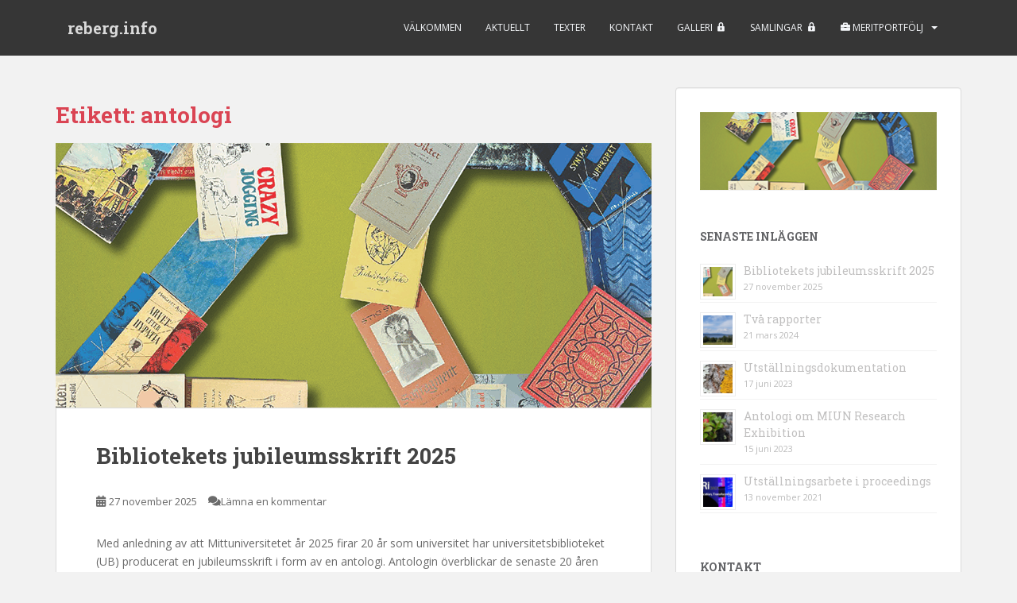

--- FILE ---
content_type: text/html; charset=UTF-8
request_url: https://www.reberg.info/tag/antologi/
body_size: 19141
content:
<!doctype html>
<!--[if !IE]>
<html class="no-js non-ie" lang="sv-SE"> <![endif]-->
<!--[if IE 7 ]>
<html class="no-js ie7" lang="sv-SE"> <![endif]-->
<!--[if IE 8 ]>
<html class="no-js ie8" lang="sv-SE"> <![endif]-->
<!--[if IE 9 ]>
<html class="no-js ie9" lang="sv-SE"> <![endif]-->
<!--[if gt IE 9]><!-->
<html class="no-js" lang="sv-SE"> <!--<![endif]-->
<head>
<meta charset="UTF-8">
<meta name="viewport" content="width=device-width, initial-scale=1">
<meta name="theme-color" content="">
<link rel="profile" href="https://gmpg.org/xfn/11">

<title>antologi &#8211; reberg.info</title>
<meta name='robots' content='max-image-preview:large' />
<link rel='dns-prefetch' href='//fonts.googleapis.com' />
<link rel="alternate" type="application/rss+xml" title="reberg.info &raquo; Webbflöde" href="https://www.reberg.info/feed/" />
<link rel="alternate" type="application/rss+xml" title="reberg.info &raquo; Kommentarsflöde" href="https://www.reberg.info/comments/feed/" />
<link rel="alternate" type="application/rss+xml" title="reberg.info &raquo; etikettflöde för antologi" href="https://www.reberg.info/tag/antologi/feed/" />
		<!-- This site uses the Google Analytics by ExactMetrics plugin v8.11.1 - Using Analytics tracking - https://www.exactmetrics.com/ -->
							<script src="//www.googletagmanager.com/gtag/js?id=G-MXQ65XSXKN"  data-cfasync="false" data-wpfc-render="false" type="text/javascript" async></script>
			<script data-cfasync="false" data-wpfc-render="false" type="text/javascript">
				var em_version = '8.11.1';
				var em_track_user = true;
				var em_no_track_reason = '';
								var ExactMetricsDefaultLocations = {"page_location":"https:\/\/www.reberg.info\/tag\/antologi\/"};
								if ( typeof ExactMetricsPrivacyGuardFilter === 'function' ) {
					var ExactMetricsLocations = (typeof ExactMetricsExcludeQuery === 'object') ? ExactMetricsPrivacyGuardFilter( ExactMetricsExcludeQuery ) : ExactMetricsPrivacyGuardFilter( ExactMetricsDefaultLocations );
				} else {
					var ExactMetricsLocations = (typeof ExactMetricsExcludeQuery === 'object') ? ExactMetricsExcludeQuery : ExactMetricsDefaultLocations;
				}

								var disableStrs = [
										'ga-disable-G-MXQ65XSXKN',
									];

				/* Function to detect opted out users */
				function __gtagTrackerIsOptedOut() {
					for (var index = 0; index < disableStrs.length; index++) {
						if (document.cookie.indexOf(disableStrs[index] + '=true') > -1) {
							return true;
						}
					}

					return false;
				}

				/* Disable tracking if the opt-out cookie exists. */
				if (__gtagTrackerIsOptedOut()) {
					for (var index = 0; index < disableStrs.length; index++) {
						window[disableStrs[index]] = true;
					}
				}

				/* Opt-out function */
				function __gtagTrackerOptout() {
					for (var index = 0; index < disableStrs.length; index++) {
						document.cookie = disableStrs[index] + '=true; expires=Thu, 31 Dec 2099 23:59:59 UTC; path=/';
						window[disableStrs[index]] = true;
					}
				}

				if ('undefined' === typeof gaOptout) {
					function gaOptout() {
						__gtagTrackerOptout();
					}
				}
								window.dataLayer = window.dataLayer || [];

				window.ExactMetricsDualTracker = {
					helpers: {},
					trackers: {},
				};
				if (em_track_user) {
					function __gtagDataLayer() {
						dataLayer.push(arguments);
					}

					function __gtagTracker(type, name, parameters) {
						if (!parameters) {
							parameters = {};
						}

						if (parameters.send_to) {
							__gtagDataLayer.apply(null, arguments);
							return;
						}

						if (type === 'event') {
														parameters.send_to = exactmetrics_frontend.v4_id;
							var hookName = name;
							if (typeof parameters['event_category'] !== 'undefined') {
								hookName = parameters['event_category'] + ':' + name;
							}

							if (typeof ExactMetricsDualTracker.trackers[hookName] !== 'undefined') {
								ExactMetricsDualTracker.trackers[hookName](parameters);
							} else {
								__gtagDataLayer('event', name, parameters);
							}
							
						} else {
							__gtagDataLayer.apply(null, arguments);
						}
					}

					__gtagTracker('js', new Date());
					__gtagTracker('set', {
						'developer_id.dNDMyYj': true,
											});
					if ( ExactMetricsLocations.page_location ) {
						__gtagTracker('set', ExactMetricsLocations);
					}
										__gtagTracker('config', 'G-MXQ65XSXKN', {"forceSSL":"true"} );
										window.gtag = __gtagTracker;										(function () {
						/* https://developers.google.com/analytics/devguides/collection/analyticsjs/ */
						/* ga and __gaTracker compatibility shim. */
						var noopfn = function () {
							return null;
						};
						var newtracker = function () {
							return new Tracker();
						};
						var Tracker = function () {
							return null;
						};
						var p = Tracker.prototype;
						p.get = noopfn;
						p.set = noopfn;
						p.send = function () {
							var args = Array.prototype.slice.call(arguments);
							args.unshift('send');
							__gaTracker.apply(null, args);
						};
						var __gaTracker = function () {
							var len = arguments.length;
							if (len === 0) {
								return;
							}
							var f = arguments[len - 1];
							if (typeof f !== 'object' || f === null || typeof f.hitCallback !== 'function') {
								if ('send' === arguments[0]) {
									var hitConverted, hitObject = false, action;
									if ('event' === arguments[1]) {
										if ('undefined' !== typeof arguments[3]) {
											hitObject = {
												'eventAction': arguments[3],
												'eventCategory': arguments[2],
												'eventLabel': arguments[4],
												'value': arguments[5] ? arguments[5] : 1,
											}
										}
									}
									if ('pageview' === arguments[1]) {
										if ('undefined' !== typeof arguments[2]) {
											hitObject = {
												'eventAction': 'page_view',
												'page_path': arguments[2],
											}
										}
									}
									if (typeof arguments[2] === 'object') {
										hitObject = arguments[2];
									}
									if (typeof arguments[5] === 'object') {
										Object.assign(hitObject, arguments[5]);
									}
									if ('undefined' !== typeof arguments[1].hitType) {
										hitObject = arguments[1];
										if ('pageview' === hitObject.hitType) {
											hitObject.eventAction = 'page_view';
										}
									}
									if (hitObject) {
										action = 'timing' === arguments[1].hitType ? 'timing_complete' : hitObject.eventAction;
										hitConverted = mapArgs(hitObject);
										__gtagTracker('event', action, hitConverted);
									}
								}
								return;
							}

							function mapArgs(args) {
								var arg, hit = {};
								var gaMap = {
									'eventCategory': 'event_category',
									'eventAction': 'event_action',
									'eventLabel': 'event_label',
									'eventValue': 'event_value',
									'nonInteraction': 'non_interaction',
									'timingCategory': 'event_category',
									'timingVar': 'name',
									'timingValue': 'value',
									'timingLabel': 'event_label',
									'page': 'page_path',
									'location': 'page_location',
									'title': 'page_title',
									'referrer' : 'page_referrer',
								};
								for (arg in args) {
																		if (!(!args.hasOwnProperty(arg) || !gaMap.hasOwnProperty(arg))) {
										hit[gaMap[arg]] = args[arg];
									} else {
										hit[arg] = args[arg];
									}
								}
								return hit;
							}

							try {
								f.hitCallback();
							} catch (ex) {
							}
						};
						__gaTracker.create = newtracker;
						__gaTracker.getByName = newtracker;
						__gaTracker.getAll = function () {
							return [];
						};
						__gaTracker.remove = noopfn;
						__gaTracker.loaded = true;
						window['__gaTracker'] = __gaTracker;
					})();
									} else {
										console.log("");
					(function () {
						function __gtagTracker() {
							return null;
						}

						window['__gtagTracker'] = __gtagTracker;
						window['gtag'] = __gtagTracker;
					})();
									}
			</script>
							<!-- / Google Analytics by ExactMetrics -->
		<style id='wp-img-auto-sizes-contain-inline-css' type='text/css'>
img:is([sizes=auto i],[sizes^="auto," i]){contain-intrinsic-size:3000px 1500px}
/*# sourceURL=wp-img-auto-sizes-contain-inline-css */
</style>
<link rel='stylesheet' id='otw_grid_manager-css' href='https://www.reberg.info/wp-content/plugins/widgetize-pages-light/include/otw_components/otw_grid_manager_light/css/otw-grid.css?ver=1.1' type='text/css' media='all' />
<link rel='stylesheet' id='sbi_styles-css' href='https://www.reberg.info/wp-content/plugins/instagram-feed/css/sbi-styles.min.css?ver=6.10.0' type='text/css' media='all' />
<link rel='stylesheet' id='dashicons-css' href='https://www.reberg.info/wp-includes/css/dashicons.min.css?ver=6.9' type='text/css' media='all' />
<link rel='stylesheet' id='elusive-css' href='https://www.reberg.info/wp-content/plugins/menu-icons/vendor/codeinwp/icon-picker/css/types/elusive.min.css?ver=2.0' type='text/css' media='all' />
<link rel='stylesheet' id='menu-icon-font-awesome-css' href='https://www.reberg.info/wp-content/plugins/menu-icons/css/fontawesome/css/all.min.css?ver=5.15.4' type='text/css' media='all' />
<link rel='stylesheet' id='foundation-icons-css' href='https://www.reberg.info/wp-content/plugins/menu-icons/vendor/codeinwp/icon-picker/css/types/foundation-icons.min.css?ver=3.0' type='text/css' media='all' />
<link rel='stylesheet' id='genericons-css' href='https://www.reberg.info/wp-content/plugins/menu-icons/vendor/codeinwp/icon-picker/css/types/genericons.min.css?ver=3.4' type='text/css' media='all' />
<link rel='stylesheet' id='menu-icons-extra-css' href='https://www.reberg.info/wp-content/plugins/menu-icons/css/extra.min.css?ver=0.13.20' type='text/css' media='all' />
<style id='wp-emoji-styles-inline-css' type='text/css'>

	img.wp-smiley, img.emoji {
		display: inline !important;
		border: none !important;
		box-shadow: none !important;
		height: 1em !important;
		width: 1em !important;
		margin: 0 0.07em !important;
		vertical-align: -0.1em !important;
		background: none !important;
		padding: 0 !important;
	}
/*# sourceURL=wp-emoji-styles-inline-css */
</style>
<style id='wp-block-library-inline-css' type='text/css'>
:root{--wp-block-synced-color:#7a00df;--wp-block-synced-color--rgb:122,0,223;--wp-bound-block-color:var(--wp-block-synced-color);--wp-editor-canvas-background:#ddd;--wp-admin-theme-color:#007cba;--wp-admin-theme-color--rgb:0,124,186;--wp-admin-theme-color-darker-10:#006ba1;--wp-admin-theme-color-darker-10--rgb:0,107,160.5;--wp-admin-theme-color-darker-20:#005a87;--wp-admin-theme-color-darker-20--rgb:0,90,135;--wp-admin-border-width-focus:2px}@media (min-resolution:192dpi){:root{--wp-admin-border-width-focus:1.5px}}.wp-element-button{cursor:pointer}:root .has-very-light-gray-background-color{background-color:#eee}:root .has-very-dark-gray-background-color{background-color:#313131}:root .has-very-light-gray-color{color:#eee}:root .has-very-dark-gray-color{color:#313131}:root .has-vivid-green-cyan-to-vivid-cyan-blue-gradient-background{background:linear-gradient(135deg,#00d084,#0693e3)}:root .has-purple-crush-gradient-background{background:linear-gradient(135deg,#34e2e4,#4721fb 50%,#ab1dfe)}:root .has-hazy-dawn-gradient-background{background:linear-gradient(135deg,#faaca8,#dad0ec)}:root .has-subdued-olive-gradient-background{background:linear-gradient(135deg,#fafae1,#67a671)}:root .has-atomic-cream-gradient-background{background:linear-gradient(135deg,#fdd79a,#004a59)}:root .has-nightshade-gradient-background{background:linear-gradient(135deg,#330968,#31cdcf)}:root .has-midnight-gradient-background{background:linear-gradient(135deg,#020381,#2874fc)}:root{--wp--preset--font-size--normal:16px;--wp--preset--font-size--huge:42px}.has-regular-font-size{font-size:1em}.has-larger-font-size{font-size:2.625em}.has-normal-font-size{font-size:var(--wp--preset--font-size--normal)}.has-huge-font-size{font-size:var(--wp--preset--font-size--huge)}.has-text-align-center{text-align:center}.has-text-align-left{text-align:left}.has-text-align-right{text-align:right}.has-fit-text{white-space:nowrap!important}#end-resizable-editor-section{display:none}.aligncenter{clear:both}.items-justified-left{justify-content:flex-start}.items-justified-center{justify-content:center}.items-justified-right{justify-content:flex-end}.items-justified-space-between{justify-content:space-between}.screen-reader-text{border:0;clip-path:inset(50%);height:1px;margin:-1px;overflow:hidden;padding:0;position:absolute;width:1px;word-wrap:normal!important}.screen-reader-text:focus{background-color:#ddd;clip-path:none;color:#444;display:block;font-size:1em;height:auto;left:5px;line-height:normal;padding:15px 23px 14px;text-decoration:none;top:5px;width:auto;z-index:100000}html :where(.has-border-color){border-style:solid}html :where([style*=border-top-color]){border-top-style:solid}html :where([style*=border-right-color]){border-right-style:solid}html :where([style*=border-bottom-color]){border-bottom-style:solid}html :where([style*=border-left-color]){border-left-style:solid}html :where([style*=border-width]){border-style:solid}html :where([style*=border-top-width]){border-top-style:solid}html :where([style*=border-right-width]){border-right-style:solid}html :where([style*=border-bottom-width]){border-bottom-style:solid}html :where([style*=border-left-width]){border-left-style:solid}html :where(img[class*=wp-image-]){height:auto;max-width:100%}:where(figure){margin:0 0 1em}html :where(.is-position-sticky){--wp-admin--admin-bar--position-offset:var(--wp-admin--admin-bar--height,0px)}@media screen and (max-width:600px){html :where(.is-position-sticky){--wp-admin--admin-bar--position-offset:0px}}

/*# sourceURL=wp-block-library-inline-css */
</style><style id='wp-block-paragraph-inline-css' type='text/css'>
.is-small-text{font-size:.875em}.is-regular-text{font-size:1em}.is-large-text{font-size:2.25em}.is-larger-text{font-size:3em}.has-drop-cap:not(:focus):first-letter{float:left;font-size:8.4em;font-style:normal;font-weight:100;line-height:.68;margin:.05em .1em 0 0;text-transform:uppercase}body.rtl .has-drop-cap:not(:focus):first-letter{float:none;margin-left:.1em}p.has-drop-cap.has-background{overflow:hidden}:root :where(p.has-background){padding:1.25em 2.375em}:where(p.has-text-color:not(.has-link-color)) a{color:inherit}p.has-text-align-left[style*="writing-mode:vertical-lr"],p.has-text-align-right[style*="writing-mode:vertical-rl"]{rotate:180deg}
/*# sourceURL=https://www.reberg.info/wp-includes/blocks/paragraph/style.min.css */
</style>
<style id='global-styles-inline-css' type='text/css'>
:root{--wp--preset--aspect-ratio--square: 1;--wp--preset--aspect-ratio--4-3: 4/3;--wp--preset--aspect-ratio--3-4: 3/4;--wp--preset--aspect-ratio--3-2: 3/2;--wp--preset--aspect-ratio--2-3: 2/3;--wp--preset--aspect-ratio--16-9: 16/9;--wp--preset--aspect-ratio--9-16: 9/16;--wp--preset--color--black: #000000;--wp--preset--color--cyan-bluish-gray: #abb8c3;--wp--preset--color--white: #ffffff;--wp--preset--color--pale-pink: #f78da7;--wp--preset--color--vivid-red: #cf2e2e;--wp--preset--color--luminous-vivid-orange: #ff6900;--wp--preset--color--luminous-vivid-amber: #fcb900;--wp--preset--color--light-green-cyan: #7bdcb5;--wp--preset--color--vivid-green-cyan: #00d084;--wp--preset--color--pale-cyan-blue: #8ed1fc;--wp--preset--color--vivid-cyan-blue: #0693e3;--wp--preset--color--vivid-purple: #9b51e0;--wp--preset--gradient--vivid-cyan-blue-to-vivid-purple: linear-gradient(135deg,rgb(6,147,227) 0%,rgb(155,81,224) 100%);--wp--preset--gradient--light-green-cyan-to-vivid-green-cyan: linear-gradient(135deg,rgb(122,220,180) 0%,rgb(0,208,130) 100%);--wp--preset--gradient--luminous-vivid-amber-to-luminous-vivid-orange: linear-gradient(135deg,rgb(252,185,0) 0%,rgb(255,105,0) 100%);--wp--preset--gradient--luminous-vivid-orange-to-vivid-red: linear-gradient(135deg,rgb(255,105,0) 0%,rgb(207,46,46) 100%);--wp--preset--gradient--very-light-gray-to-cyan-bluish-gray: linear-gradient(135deg,rgb(238,238,238) 0%,rgb(169,184,195) 100%);--wp--preset--gradient--cool-to-warm-spectrum: linear-gradient(135deg,rgb(74,234,220) 0%,rgb(151,120,209) 20%,rgb(207,42,186) 40%,rgb(238,44,130) 60%,rgb(251,105,98) 80%,rgb(254,248,76) 100%);--wp--preset--gradient--blush-light-purple: linear-gradient(135deg,rgb(255,206,236) 0%,rgb(152,150,240) 100%);--wp--preset--gradient--blush-bordeaux: linear-gradient(135deg,rgb(254,205,165) 0%,rgb(254,45,45) 50%,rgb(107,0,62) 100%);--wp--preset--gradient--luminous-dusk: linear-gradient(135deg,rgb(255,203,112) 0%,rgb(199,81,192) 50%,rgb(65,88,208) 100%);--wp--preset--gradient--pale-ocean: linear-gradient(135deg,rgb(255,245,203) 0%,rgb(182,227,212) 50%,rgb(51,167,181) 100%);--wp--preset--gradient--electric-grass: linear-gradient(135deg,rgb(202,248,128) 0%,rgb(113,206,126) 100%);--wp--preset--gradient--midnight: linear-gradient(135deg,rgb(2,3,129) 0%,rgb(40,116,252) 100%);--wp--preset--font-size--small: 13px;--wp--preset--font-size--medium: 20px;--wp--preset--font-size--large: 36px;--wp--preset--font-size--x-large: 42px;--wp--preset--spacing--20: 0.44rem;--wp--preset--spacing--30: 0.67rem;--wp--preset--spacing--40: 1rem;--wp--preset--spacing--50: 1.5rem;--wp--preset--spacing--60: 2.25rem;--wp--preset--spacing--70: 3.38rem;--wp--preset--spacing--80: 5.06rem;--wp--preset--shadow--natural: 6px 6px 9px rgba(0, 0, 0, 0.2);--wp--preset--shadow--deep: 12px 12px 50px rgba(0, 0, 0, 0.4);--wp--preset--shadow--sharp: 6px 6px 0px rgba(0, 0, 0, 0.2);--wp--preset--shadow--outlined: 6px 6px 0px -3px rgb(255, 255, 255), 6px 6px rgb(0, 0, 0);--wp--preset--shadow--crisp: 6px 6px 0px rgb(0, 0, 0);}:where(.is-layout-flex){gap: 0.5em;}:where(.is-layout-grid){gap: 0.5em;}body .is-layout-flex{display: flex;}.is-layout-flex{flex-wrap: wrap;align-items: center;}.is-layout-flex > :is(*, div){margin: 0;}body .is-layout-grid{display: grid;}.is-layout-grid > :is(*, div){margin: 0;}:where(.wp-block-columns.is-layout-flex){gap: 2em;}:where(.wp-block-columns.is-layout-grid){gap: 2em;}:where(.wp-block-post-template.is-layout-flex){gap: 1.25em;}:where(.wp-block-post-template.is-layout-grid){gap: 1.25em;}.has-black-color{color: var(--wp--preset--color--black) !important;}.has-cyan-bluish-gray-color{color: var(--wp--preset--color--cyan-bluish-gray) !important;}.has-white-color{color: var(--wp--preset--color--white) !important;}.has-pale-pink-color{color: var(--wp--preset--color--pale-pink) !important;}.has-vivid-red-color{color: var(--wp--preset--color--vivid-red) !important;}.has-luminous-vivid-orange-color{color: var(--wp--preset--color--luminous-vivid-orange) !important;}.has-luminous-vivid-amber-color{color: var(--wp--preset--color--luminous-vivid-amber) !important;}.has-light-green-cyan-color{color: var(--wp--preset--color--light-green-cyan) !important;}.has-vivid-green-cyan-color{color: var(--wp--preset--color--vivid-green-cyan) !important;}.has-pale-cyan-blue-color{color: var(--wp--preset--color--pale-cyan-blue) !important;}.has-vivid-cyan-blue-color{color: var(--wp--preset--color--vivid-cyan-blue) !important;}.has-vivid-purple-color{color: var(--wp--preset--color--vivid-purple) !important;}.has-black-background-color{background-color: var(--wp--preset--color--black) !important;}.has-cyan-bluish-gray-background-color{background-color: var(--wp--preset--color--cyan-bluish-gray) !important;}.has-white-background-color{background-color: var(--wp--preset--color--white) !important;}.has-pale-pink-background-color{background-color: var(--wp--preset--color--pale-pink) !important;}.has-vivid-red-background-color{background-color: var(--wp--preset--color--vivid-red) !important;}.has-luminous-vivid-orange-background-color{background-color: var(--wp--preset--color--luminous-vivid-orange) !important;}.has-luminous-vivid-amber-background-color{background-color: var(--wp--preset--color--luminous-vivid-amber) !important;}.has-light-green-cyan-background-color{background-color: var(--wp--preset--color--light-green-cyan) !important;}.has-vivid-green-cyan-background-color{background-color: var(--wp--preset--color--vivid-green-cyan) !important;}.has-pale-cyan-blue-background-color{background-color: var(--wp--preset--color--pale-cyan-blue) !important;}.has-vivid-cyan-blue-background-color{background-color: var(--wp--preset--color--vivid-cyan-blue) !important;}.has-vivid-purple-background-color{background-color: var(--wp--preset--color--vivid-purple) !important;}.has-black-border-color{border-color: var(--wp--preset--color--black) !important;}.has-cyan-bluish-gray-border-color{border-color: var(--wp--preset--color--cyan-bluish-gray) !important;}.has-white-border-color{border-color: var(--wp--preset--color--white) !important;}.has-pale-pink-border-color{border-color: var(--wp--preset--color--pale-pink) !important;}.has-vivid-red-border-color{border-color: var(--wp--preset--color--vivid-red) !important;}.has-luminous-vivid-orange-border-color{border-color: var(--wp--preset--color--luminous-vivid-orange) !important;}.has-luminous-vivid-amber-border-color{border-color: var(--wp--preset--color--luminous-vivid-amber) !important;}.has-light-green-cyan-border-color{border-color: var(--wp--preset--color--light-green-cyan) !important;}.has-vivid-green-cyan-border-color{border-color: var(--wp--preset--color--vivid-green-cyan) !important;}.has-pale-cyan-blue-border-color{border-color: var(--wp--preset--color--pale-cyan-blue) !important;}.has-vivid-cyan-blue-border-color{border-color: var(--wp--preset--color--vivid-cyan-blue) !important;}.has-vivid-purple-border-color{border-color: var(--wp--preset--color--vivid-purple) !important;}.has-vivid-cyan-blue-to-vivid-purple-gradient-background{background: var(--wp--preset--gradient--vivid-cyan-blue-to-vivid-purple) !important;}.has-light-green-cyan-to-vivid-green-cyan-gradient-background{background: var(--wp--preset--gradient--light-green-cyan-to-vivid-green-cyan) !important;}.has-luminous-vivid-amber-to-luminous-vivid-orange-gradient-background{background: var(--wp--preset--gradient--luminous-vivid-amber-to-luminous-vivid-orange) !important;}.has-luminous-vivid-orange-to-vivid-red-gradient-background{background: var(--wp--preset--gradient--luminous-vivid-orange-to-vivid-red) !important;}.has-very-light-gray-to-cyan-bluish-gray-gradient-background{background: var(--wp--preset--gradient--very-light-gray-to-cyan-bluish-gray) !important;}.has-cool-to-warm-spectrum-gradient-background{background: var(--wp--preset--gradient--cool-to-warm-spectrum) !important;}.has-blush-light-purple-gradient-background{background: var(--wp--preset--gradient--blush-light-purple) !important;}.has-blush-bordeaux-gradient-background{background: var(--wp--preset--gradient--blush-bordeaux) !important;}.has-luminous-dusk-gradient-background{background: var(--wp--preset--gradient--luminous-dusk) !important;}.has-pale-ocean-gradient-background{background: var(--wp--preset--gradient--pale-ocean) !important;}.has-electric-grass-gradient-background{background: var(--wp--preset--gradient--electric-grass) !important;}.has-midnight-gradient-background{background: var(--wp--preset--gradient--midnight) !important;}.has-small-font-size{font-size: var(--wp--preset--font-size--small) !important;}.has-medium-font-size{font-size: var(--wp--preset--font-size--medium) !important;}.has-large-font-size{font-size: var(--wp--preset--font-size--large) !important;}.has-x-large-font-size{font-size: var(--wp--preset--font-size--x-large) !important;}
/*# sourceURL=global-styles-inline-css */
</style>

<style id='classic-theme-styles-inline-css' type='text/css'>
/*! This file is auto-generated */
.wp-block-button__link{color:#fff;background-color:#32373c;border-radius:9999px;box-shadow:none;text-decoration:none;padding:calc(.667em + 2px) calc(1.333em + 2px);font-size:1.125em}.wp-block-file__button{background:#32373c;color:#fff;text-decoration:none}
/*# sourceURL=/wp-includes/css/classic-themes.min.css */
</style>
<link rel='stylesheet' id='font-awesome-css' href='https://www.reberg.info/wp-content/plugins/arconix-shortcodes/includes/css/font-awesome.min.css?ver=4.6.3' type='text/css' media='all' />
<link rel='stylesheet' id='arconix-shortcodes-css' href='https://www.reberg.info/wp-content/plugins/arconix-shortcodes/includes/css/arconix-shortcodes.min.css?ver=2.1.19' type='text/css' media='all' />
<link rel='stylesheet' id='sow-slider-slider-css' href='https://www.reberg.info/wp-content/plugins/so-widgets-bundle/css/slider/slider.css?ver=1.70.4' type='text/css' media='all' />
<link rel='stylesheet' id='sow-slider-default-6d39609536fd-css' href='https://www.reberg.info/wp-content/uploads/siteorigin-widgets/sow-slider-default-6d39609536fd.css?ver=6.9' type='text/css' media='all' />
<link rel='stylesheet' id='sow-image-default-dbf295114b96-css' href='https://www.reberg.info/wp-content/uploads/siteorigin-widgets/sow-image-default-dbf295114b96.css?ver=6.9' type='text/css' media='all' />
<link rel='stylesheet' id='sow-image-default-8b5b6f678277-css' href='https://www.reberg.info/wp-content/uploads/siteorigin-widgets/sow-image-default-8b5b6f678277.css?ver=6.9' type='text/css' media='all' />
<link rel='stylesheet' id='sow-testimonial-css' href='https://www.reberg.info/wp-content/plugins/so-widgets-bundle/widgets/testimonial/css/style.css?ver=1.70.4' type='text/css' media='all' />
<link rel='stylesheet' id='sow-testimonials-default-7791cc9ca40a-css' href='https://www.reberg.info/wp-content/uploads/siteorigin-widgets/sow-testimonials-default-7791cc9ca40a.css?ver=6.9' type='text/css' media='all' />
<link rel='stylesheet' id='siteorigin-widgets-css' href='https://www.reberg.info/wp-content/plugins/so-widgets-bundle/widgets/features/css/style.css?ver=1.70.4' type='text/css' media='all' />
<link rel='stylesheet' id='sow-features-default-69c3b8ecfd4d-css' href='https://www.reberg.info/wp-content/uploads/siteorigin-widgets/sow-features-default-69c3b8ecfd4d.css?ver=6.9' type='text/css' media='all' />
<link rel='stylesheet' id='sow-features-default-2802297c0f09-css' href='https://www.reberg.info/wp-content/uploads/siteorigin-widgets/sow-features-default-2802297c0f09.css?ver=6.9' type='text/css' media='all' />
<link rel='stylesheet' id='sow-contact-form-default-c90fa7a45978-css' href='https://www.reberg.info/wp-content/uploads/siteorigin-widgets/sow-contact-form-default-c90fa7a45978.css?ver=6.9' type='text/css' media='all' />
<link rel='stylesheet' id='sow-features-default-ca1ffe3cb34a-css' href='https://www.reberg.info/wp-content/uploads/siteorigin-widgets/sow-features-default-ca1ffe3cb34a.css?ver=6.9' type='text/css' media='all' />
<link rel='stylesheet' id='sparkling-bootstrap-css' href='https://www.reberg.info/wp-content/themes/sparkling/assets/css/bootstrap.min.css?ver=6.9' type='text/css' media='all' />
<link rel='stylesheet' id='sparkling-icons-css' href='https://www.reberg.info/wp-content/themes/sparkling/assets/css/fontawesome-all.min.css?ver=5.1.1.' type='text/css' media='all' />
<link rel='stylesheet' id='sparkling-fonts-css' href='//fonts.googleapis.com/css?family=Open+Sans%3A400italic%2C400%2C600%2C700%7CRoboto+Slab%3A400%2C300%2C700&#038;ver=6.9' type='text/css' media='all' />
<link rel='stylesheet' id='sparkling-style-css' href='https://www.reberg.info/wp-content/themes/sparkling/style.css?ver=2.4.2' type='text/css' media='all' />
<link rel='stylesheet' id='gmedia-global-frontend-css' href='https://www.reberg.info/wp-content/plugins/grand-media/assets/gmedia.global.front.css?ver=1.15.0' type='text/css' media='all' />
<script type="text/javascript" src="https://www.reberg.info/wp-content/plugins/google-analytics-dashboard-for-wp/assets/js/frontend-gtag.min.js?ver=8.11.1" id="exactmetrics-frontend-script-js" async="async" data-wp-strategy="async"></script>
<script data-cfasync="false" data-wpfc-render="false" type="text/javascript" id='exactmetrics-frontend-script-js-extra'>/* <![CDATA[ */
var exactmetrics_frontend = {"js_events_tracking":"true","download_extensions":"zip,mp3,mpeg,pdf,docx,pptx,xlsx,rar","inbound_paths":"[{\"path\":\"\\\/go\\\/\",\"label\":\"affiliate\"},{\"path\":\"\\\/recommend\\\/\",\"label\":\"affiliate\"}]","home_url":"https:\/\/www.reberg.info","hash_tracking":"false","v4_id":"G-MXQ65XSXKN"};/* ]]> */
</script>
<script type="text/javascript" src="https://www.reberg.info/wp-includes/js/jquery/jquery.min.js?ver=3.7.1" id="jquery-core-js"></script>
<script type="text/javascript" src="https://www.reberg.info/wp-includes/js/jquery/jquery-migrate.min.js?ver=3.4.1" id="jquery-migrate-js"></script>
<script type="text/javascript" src="https://www.reberg.info/wp-content/plugins/so-widgets-bundle/js/jquery.cycle.min.js?ver=1.70.4" id="sow-slider-slider-cycle2-js"></script>
<script type="text/javascript" id="sow-slider-slider-js-extra">
/* <![CDATA[ */
var sowb_slider_allowed_protocols = ["http","https","ftp","ftps","mailto","news","irc","irc6","ircs","gopher","nntp","feed","telnet","mms","rtsp","sms","svn","tel","fax","xmpp","webcal","urn","skype","skype","steam"];
//# sourceURL=sow-slider-slider-js-extra
/* ]]> */
</script>
<script type="text/javascript" src="https://www.reberg.info/wp-content/plugins/so-widgets-bundle/js/slider/jquery.slider.min.js?ver=1.70.4" id="sow-slider-slider-js"></script>
<script type="text/javascript" id="sow-contact-js-extra">
/* <![CDATA[ */
var sowContact = {"scrollto":"1","scrollto_offset":"0"};
//# sourceURL=sow-contact-js-extra
/* ]]> */
</script>
<script type="text/javascript" src="https://www.reberg.info/wp-content/plugins/so-widgets-bundle/widgets/contact/js/contact.min.js?ver=1.70.4" id="sow-contact-js"></script>
<script type="text/javascript" src="https://www.reberg.info/wp-content/themes/sparkling/assets/js/vendor/bootstrap.min.js?ver=6.9" id="sparkling-bootstrapjs-js"></script>
<script type="text/javascript" src="https://www.reberg.info/wp-content/themes/sparkling/assets/js/functions.js?ver=20180503" id="sparkling-functions-js"></script>
<link rel="https://api.w.org/" href="https://www.reberg.info/wp-json/" /><link rel="alternate" title="JSON" type="application/json" href="https://www.reberg.info/wp-json/wp/v2/tags/67" /><link rel="EditURI" type="application/rsd+xml" title="RSD" href="https://www.reberg.info/xmlrpc.php?rsd" />
<meta name="generator" content="WordPress 6.9" />
<link rel="icon" type="image/png" sizes="16x16" href="/wp-content/uploads/2015/12/favicon-16x16.png" />
<link rel="icon" type="image/png" sizes="32x32" href="/wp-content/uploads/2015/12/favicon-32x32.png" />
<link rel="icon" type="image/png" sizes="96x96" href="/wp-content/uploads/2015/12/favicon-96x96.png" />
<link rel="apple-touch-icon" type="image/png" sizes="57x57" href="/wp-content/uploads/2015/12/apple-touch-icon-57x57.png" />
<link rel="apple-touch-icon" type="image/png" sizes="60x60" href="/wp-content/uploads/2015/12/apple-touch-icon-60x60.png" />
<link rel="apple-touch-icon" type="image/png" sizes="72x72" href="/wp-content/uploads/2015/12/apple-touch-icon-72x72.png" />
<link rel="apple-touch-icon" type="image/png" sizes="76x76" href="/wp-content/uploads/2015/12/apple-touch-icon-76x76.png" />
<link rel="apple-touch-icon" type="image/png" sizes="114x114" href="/wp-content/uploads/2015/12/apple-touch-icon-114x114.png" />
<link rel="apple-touch-icon" type="image/png" sizes="120x120" href="/wp-content/uploads/2015/12/apple-touch-icon-120x120.png" />
<link rel="apple-touch-icon" type="image/png" sizes="144x144" href="/wp-content/uploads/2015/12/apple-touch-icon-144x144.png" />
<link rel="apple-touch-icon" type="image/png" sizes="152x152" href="/wp-content/uploads/2015/12/apple-touch-icon-152x152.png" />
<link rel="apple-touch-icon" type="image/png" sizes="180x180" href="/wp-content/uploads/2015/12/apple-touch-icon-180x180.png" />
<meta name="theme-color" content="">
<link rel="icon" type="image/png" sizes="192x192" href="/wp-content/uploads/2015/12/android-chrome-192x192.png" />
<link rel="manifest" href="https://www.reberg.info/wp-content/uploads/2015/12/manifest.json" />
<meta name="msapplication-TileColor" content="#b91d47">
<meta name="msapplication-TileImage" content="/wp-content/uploads/2015/12/mstile-144x144.png">
<meta name="msapplication-config" content="https://www.reberg.info/wp-content/uploads/2015/12/browserconfig.xml">

<!-- <meta name="GmediaGallery" version="1.24.1/1.8.0" license="" /> -->
<style type="text/css">body, .entry-content {color:#6B6B6B}.entry-content {font-family: Open Sans;}.entry-content {font-size:14px}.entry-content {font-weight:normal}</style>
<!-- Dynamic Widgets by QURL loaded - http://www.dynamic-widgets.com //-->
		<style type="text/css">
				.navbar > .container .navbar-brand {
			color: #dadada;
		}
		</style>
	
<link rel='stylesheet' id='siteorigin-widget-icon-font-fontawesome-css' href='https://www.reberg.info/wp-content/plugins/so-widgets-bundle/icons/fontawesome/style.css?ver=6.9' type='text/css' media='all' />
<link rel='stylesheet' id='siteorigin-widget-icon-font-icomoon-css' href='https://www.reberg.info/wp-content/plugins/so-widgets-bundle/icons/icomoon/style.css?ver=6.9' type='text/css' media='all' />
<link rel='stylesheet' id='siteorigin-widget-icon-font-ionicons-css' href='https://www.reberg.info/wp-content/plugins/so-widgets-bundle/icons/ionicons/style.css?ver=6.9' type='text/css' media='all' />
<link rel='stylesheet' id='su-icons-css' href='https://www.reberg.info/wp-content/plugins/shortcodes-ultimate/includes/css/icons.css?ver=1.1.5' type='text/css' media='all' />
<link rel='stylesheet' id='su-shortcodes-css' href='https://www.reberg.info/wp-content/plugins/shortcodes-ultimate/includes/css/shortcodes.css?ver=7.4.8' type='text/css' media='all' />
</head>

<body data-rsssl=1 class="archive tag tag-antologi tag-67 wp-theme-sparkling">
	<a class="sr-only sr-only-focusable" href="#content">Skip to main content</a>
<div id="page" class="hfeed site">

	<header id="masthead" class="site-header" role="banner">
		<nav class="navbar navbar-default
		" role="navigation">
			<div class="container">
				<div class="row">
					<div class="site-navigation-inner col-sm-12">
						<div class="navbar-header">


														<div id="logo">
															<p class="site-name">																		<a class="navbar-brand" href="https://www.reberg.info/" title="reberg.info" rel="home">reberg.info</a>
																</p>																													</div><!-- end of #logo -->

							<button type="button" class="btn navbar-toggle" data-toggle="collapse" data-target=".navbar-ex1-collapse">
								<span class="sr-only">Toggle navigation</span>
								<span class="icon-bar"></span>
								<span class="icon-bar"></span>
								<span class="icon-bar"></span>
							</button>
						</div>



						<div class="collapse navbar-collapse navbar-ex1-collapse"><ul id="menu-hvudmeny" class="nav navbar-nav"><li id="menu-item-111" class="menu-item menu-item-type-post_type menu-item-object-page menu-item-home menu-item-111"><a href="https://www.reberg.info/">Välkommen</a></li>
<li id="menu-item-113" class="menu-item menu-item-type-taxonomy menu-item-object-category menu-item-113"><a href="https://www.reberg.info/category/aktuellt/">Aktuellt</a></li>
<li id="menu-item-109" class="menu-item menu-item-type-post_type menu-item-object-page menu-item-109"><a href="https://www.reberg.info/texter/">Texter</a></li>
<li id="menu-item-1488" class="menu-item menu-item-type-post_type menu-item-object-page menu-item-1488"><a href="https://www.reberg.info/kontakt/">Kontakt</a></li>
<li id="menu-item-403" class="menu-item menu-item-type-post_type menu-item-object-page menu-item-403"><a href="https://www.reberg.info/galleriet/"><span>Galleri</span><i class="_mi _after dashicons dashicons-lock" aria-hidden="true"></i></a></li>
<li id="menu-item-133" class="menu-item menu-item-type-post_type menu-item-object-page menu-item-133"><a href="https://www.reberg.info/samlingar/"><span>Samlingar</span><i class="_mi _after dashicons dashicons-lock" aria-hidden="true"></i></a></li>
<li id="menu-item-115" class="menu-item menu-item-type-post_type menu-item-object-page menu-item-has-children menu-item-115 dropdown"><a href="https://www.reberg.info/pedagogisk-portfolio/"><i class="_mi _before fa fa-briefcase" aria-hidden="true" style="font-size:1em;"></i><span>Meritportfölj</span></a><span class="caret sparkling-dropdown"></span>
<ul role="menu" class=" dropdown-menu">
	<li id="menu-item-112" class="menu-item menu-item-type-taxonomy menu-item-object-category menu-item-112"><a href="https://www.reberg.info/category/meritportfolj/"><i class="_mi _before dashicons dashicons-welcome-write-blog" aria-hidden="true"></i><span>Blogg</span></a></li>
	<li id="menu-item-121" class="menu-item menu-item-type-post_type menu-item-object-page menu-item-121"><a href="https://www.reberg.info/pedagogisk-portfolio/pedagogisk-resume/"><i class="_mi _before dashicons dashicons-media-text" aria-hidden="true"></i><span>Resumé</span></a></li>
	<li id="menu-item-106" class="menu-item menu-item-type-post_type menu-item-object-page menu-item-has-children menu-item-106 dropdown"><a href="https://www.reberg.info/pedagogisk-portfolio/pedagogisk-erfarenhet/"><i class="_mi _before dashicons dashicons-star-empty" aria-hidden="true"></i><span>Erfarenhet</span></a><span class="caret sparkling-dropdown"></span>
	<ul role="menu" class=" dropdown-menu">
		<li id="menu-item-104" class="menu-item menu-item-type-post_type menu-item-object-page menu-item-104"><a href="https://www.reberg.info/pedagogisk-portfolio/pedagogisk-erfarenhet/larandestod-och-utveckling/"><span>Lärandestöd och utveckling</span><i class="_mi _after dashicons dashicons-lock" aria-hidden="true"></i></a></li>
		<li id="menu-item-105" class="menu-item menu-item-type-post_type menu-item-object-page menu-item-105"><a href="https://www.reberg.info/pedagogisk-portfolio/pedagogisk-erfarenhet/undervisning-i-hogskolekurser/"><span>Undervisning i högskolekurser</span><i class="_mi _after dashicons dashicons-lock" aria-hidden="true"></i></a></li>
	</ul>
</li>
	<li id="menu-item-120" class="menu-item menu-item-type-post_type menu-item-object-page menu-item-has-children menu-item-120 dropdown"><a href="https://www.reberg.info/pedagogisk-portfolio/pedagogik/"><i class="_mi _before dashicons dashicons-businessman" aria-hidden="true"></i><span>Pedagogik</span></a><span class="caret sparkling-dropdown"></span>
	<ul role="menu" class=" dropdown-menu">
		<li id="menu-item-108" class="menu-item menu-item-type-post_type menu-item-object-page menu-item-108"><a href="https://www.reberg.info/pedagogisk-portfolio/pedagogik/pedagogisk-grundsyn/"><span>Pedagogisk grundsyn</span><i class="_mi _after dashicons dashicons-lock" aria-hidden="true"></i></a></li>
		<li id="menu-item-107" class="menu-item menu-item-type-post_type menu-item-object-page menu-item-107"><a href="https://www.reberg.info/pedagogisk-portfolio/pedagogik/pedagogisk-verksamhet/"><span>Pedagogisk verksamhet</span><i class="_mi _after dashicons dashicons-lock" aria-hidden="true"></i></a></li>
	</ul>
</li>
</ul>
</li>
</ul></div>


					</div>
				</div>
			</div>
		</nav><!-- .site-navigation -->
	</header><!-- #masthead -->

	<div id="content" class="site-content">

		<div class="top-section">
								</div>

		<div class="container main-content-area">
						<div class="row side-pull-left">
				<div class="main-content-inner col-sm-12 col-md-8">

	 <div id="primary" class="content-area">
		 <main id="main" class="site-main" role="main">

			
				<header class="page-header">
					<h1 class="page-title">Etikett: <span>antologi</span></h1>				</header><!-- .page-header -->

				
<article id="post-3384" class="post-3384 post type-post status-publish format-standard has-post-thumbnail hentry category-aktuellt tag-antologi tag-bibliotek tag-hogskolepedagogik tag-litteratur tag-skrivande">
	<div class="blog-item-wrap">
				<a href="https://www.reberg.info/universitetsbibliotekets-jubileumsskrift-2025/" title="Bibliotekets jubileumsskrift 2025" >
				<img width="750" height="333" src="https://www.reberg.info/wp-content/uploads/2025/11/banner_UB-jubileumsskrift_2025-750x333.png" class="single-featured wp-post-image" alt="" decoding="async" fetchpriority="high" />			</a>
		<div class="post-inner-content">
			<header class="entry-header page-header">

				<h2 class="entry-title"><a href="https://www.reberg.info/universitetsbibliotekets-jubileumsskrift-2025/" rel="bookmark">Bibliotekets jubileumsskrift 2025</a></h2>

								<div class="entry-meta">
					<span class="posted-on"><i class="fa fa-calendar-alt"></i> <a href="https://www.reberg.info/universitetsbibliotekets-jubileumsskrift-2025/" rel="bookmark"><time class="entry-date published" datetime="2025-11-27T15:23:49+01:00">27 november 2025</time><time class="updated" datetime="2025-11-27T15:35:36+01:00">27 november 2025</time></a></span><span class="byline"> <i class="fa fa-user"></i> <span class="author vcard"><a class="url fn n" href="https://www.reberg.info/author/adminreberg-info/">Mikael</a></span></span>				<span class="comments-link"><i class="fa fa-comments"></i><a href="https://www.reberg.info/universitetsbibliotekets-jubileumsskrift-2025/#respond">Lämna en kommentar</a></span>
				
				
				</div><!-- .entry-meta -->
							</header><!-- .entry-header -->

						<div class="entry-content">

				<p>Med anledning av att Mittuniversitetet år 2025 firar 20 år som universitet har universitetsbiblioteket (UB) producerat en jubileumsskrift i form av en antologi. Antologin överblickar de senaste 20 åren (och därutöver) som universitetsbibliotek genom historiska återblickar och nedslag i arbetet med, samt upplevelser av, biblioteksmiljö, undervisning i informationskompetens, biblioteksteknik och mediebestånd, med mera. Några framtidsinriktade [&hellip;]</p>
					<p><a class="btn btn-default read-more" href="https://www.reberg.info/universitetsbibliotekets-jubileumsskrift-2025/" title="Bibliotekets jubileumsskrift 2025">Läs mer</a></p>
				
							</div><!-- .entry-content -->
					</div>
	</div>
</article><!-- #post-## -->

<article id="post-3289" class="post-3289 post type-post status-publish format-standard has-post-thumbnail hentry category-aktuellt tag-antologi tag-bibliotek tag-miun-research-exhibition tag-projekt tag-utstallningar tag-visuell-kommunikation">
	<div class="blog-item-wrap">
				<a href="https://www.reberg.info/antologi-om-miun-research-exhibition/" title="Antologi om MIUN Research Exhibition" >
				<img width="750" height="250" src="https://www.reberg.info/wp-content/uploads/2023/06/banner_mre-skogsbild01.png" class="single-featured wp-post-image" alt="" decoding="async" srcset="https://www.reberg.info/wp-content/uploads/2023/06/banner_mre-skogsbild01.png 1000w, https://www.reberg.info/wp-content/uploads/2023/06/banner_mre-skogsbild01-300x100.png 300w" sizes="(max-width: 750px) 100vw, 750px" />			</a>
		<div class="post-inner-content">
			<header class="entry-header page-header">

				<h2 class="entry-title"><a href="https://www.reberg.info/antologi-om-miun-research-exhibition/" rel="bookmark">Antologi om MIUN Research Exhibition</a></h2>

								<div class="entry-meta">
					<span class="posted-on"><i class="fa fa-calendar-alt"></i> <a href="https://www.reberg.info/antologi-om-miun-research-exhibition/" rel="bookmark"><time class="entry-date published" datetime="2023-06-15T16:12:03+02:00">15 juni 2023</time><time class="updated" datetime="2023-06-18T16:57:23+02:00">18 juni 2023</time></a></span><span class="byline"> <i class="fa fa-user"></i> <span class="author vcard"><a class="url fn n" href="https://www.reberg.info/author/adminreberg-info/">Mikael</a></span></span>				<span class="comments-link"><i class="fa fa-comments"></i><a href="https://www.reberg.info/antologi-om-miun-research-exhibition/#respond">Lämna en kommentar</a></span>
				
				
				</div><!-- .entry-meta -->
							</header><!-- .entry-header -->

						<div class="entry-content">

				<p>Nu finns en samling reflekterande texter om projektet “Miun Research Exhibition” som avslutades i sin dåvarande form vid årsskiftet 2022/2023. Projektet som avsåg utveckla universitetsbibliotekets verksamhet med forskningsutställningar utvärderas bland annat genom antologins reflekterande texter. Antologin överblickar både arbetet med att producera den webbaserade pilotutställningen &#8220;Boreala bilder&#8221; och den fysiska pilotutställningen &#8220;Människan i skogen, skogen [&hellip;]</p>
					<p><a class="btn btn-default read-more" href="https://www.reberg.info/antologi-om-miun-research-exhibition/" title="Antologi om MIUN Research Exhibition">Läs mer</a></p>
				
							</div><!-- .entry-content -->
					</div>
	</div>
</article><!-- #post-## -->

<article id="post-2639" class="post-2639 post type-post status-publish format-standard has-post-thumbnail hentry category-aktuellt tag-antologi tag-faglar-forlag tag-fantastik tag-halsingland">
	<div class="blog-item-wrap">
				<a href="https://www.reberg.info/besokaren/" title="Besökaren i Hälsingesagor" >
				<img width="750" height="250" src="https://www.reberg.info/wp-content/uploads/2020/03/banner_halsingesagor.png" class="single-featured wp-post-image" alt="" decoding="async" srcset="https://www.reberg.info/wp-content/uploads/2020/03/banner_halsingesagor.png 1000w, https://www.reberg.info/wp-content/uploads/2020/03/banner_halsingesagor-300x100.png 300w" sizes="(max-width: 750px) 100vw, 750px" />			</a>
		<div class="post-inner-content">
			<header class="entry-header page-header">

				<h2 class="entry-title"><a href="https://www.reberg.info/besokaren/" rel="bookmark">Besökaren i Hälsingesagor</a></h2>

								<div class="entry-meta">
					<span class="posted-on"><i class="fa fa-calendar-alt"></i> <a href="https://www.reberg.info/besokaren/" rel="bookmark"><time class="entry-date published" datetime="2020-03-24T22:28:00+01:00">24 mars 2020</time><time class="updated" datetime="2020-03-24T23:20:21+01:00">24 mars 2020</time></a></span><span class="byline"> <i class="fa fa-user"></i> <span class="author vcard"><a class="url fn n" href="https://www.reberg.info/author/adminreberg-info/">Mikael</a></span></span>				<span class="comments-link"><i class="fa fa-comments"></i><a href="https://www.reberg.info/besokaren/#respond">Lämna en kommentar</a></span>
				
				
				</div><!-- .entry-meta -->
							</header><!-- .entry-header -->

						<div class="entry-content">

				<p>“Antologin Hälsingesagor är full av fantastik-noveller som utspelar sig i Hälsingland, skrivna av författare som alla har en koppling till landskapet. Berättelserna för dig till allt från svunnen tid till långt in i framtiden. De har inslag av folktro, magi, spöken, superhjältar, tidsresor och mycket annat som tar med dig utanför vår verklighet.”</p>
					<p><a class="btn btn-default read-more" href="https://www.reberg.info/besokaren/" title="Besökaren i Hälsingesagor">Läs mer</a></p>
				
							</div><!-- .entry-content -->
					</div>
	</div>
</article><!-- #post-## -->

<article id="post-134" class="post-134 post type-post status-publish format-standard has-post-thumbnail hentry category-aktuellt tag-antologi tag-catahya-forlag tag-fantastik tag-science-fiction">
	<div class="blog-item-wrap">
				<a href="https://www.reberg.info/epilog-for-catahya/" title="Efter slutet" >
				<img width="750" height="250" src="https://www.reberg.info/wp-content/uploads/2016/12/banner_efterslutet.jpg" class="single-featured wp-post-image" alt="" decoding="async" loading="lazy" srcset="https://www.reberg.info/wp-content/uploads/2016/12/banner_efterslutet.jpg 1000w, https://www.reberg.info/wp-content/uploads/2016/12/banner_efterslutet-300x100.jpg 300w" sizes="auto, (max-width: 750px) 100vw, 750px" />			</a>
		<div class="post-inner-content">
			<header class="entry-header page-header">

				<h2 class="entry-title"><a href="https://www.reberg.info/epilog-for-catahya/" rel="bookmark">Efter slutet</a></h2>

								<div class="entry-meta">
					<span class="posted-on"><i class="fa fa-calendar-alt"></i> <a href="https://www.reberg.info/epilog-for-catahya/" rel="bookmark"><time class="entry-date published" datetime="2017-01-01T01:00:01+01:00">1 januari 2017</time><time class="updated" datetime="2017-01-01T01:28:20+01:00">1 januari 2017</time></a></span><span class="byline"> <i class="fa fa-user"></i> <span class="author vcard"><a class="url fn n" href="https://www.reberg.info/author/adminreberg-info/">Mikael</a></span></span>				<span class="comments-link"><i class="fa fa-comments"></i><a href="https://www.reberg.info/epilog-for-catahya/#respond">Lämna en kommentar</a></span>
				
				
				</div><!-- .entry-meta -->
							</header><!-- .entry-header -->

						<div class="entry-content">

				<p>&#8220;Många berättelser slutar vid ungefär samma punkt, men vad händer därefter? Vad händer när det stora slaget är vunnet, när man har slutit fred med utomjordingarna, förhindrat apokalypsen eller överlevt något oerhört? Vad gör du när uppdraget är slutfört – eller när det misslyckades? När du har fått din belöning, eller ditt straff? När du [&hellip;]</p>
					<p><a class="btn btn-default read-more" href="https://www.reberg.info/epilog-for-catahya/" title="Efter slutet">Läs mer</a></p>
				
							</div><!-- .entry-content -->
					</div>
	</div>
</article><!-- #post-## -->

<article id="post-86" class="post-86 post type-post status-publish format-standard has-post-thumbnail hentry category-aktuellt tag-antologi tag-fantastik tag-science-fiction tag-steampunk tag-whip-media-forlag">
	<div class="blog-item-wrap">
				<a href="https://www.reberg.info/stela-leder/" title="Stela leder" >
				<img width="750" height="250" src="https://www.reberg.info/wp-content/uploads/2015/08/banner_stelaleder.jpg" class="single-featured wp-post-image" alt="" decoding="async" loading="lazy" srcset="https://www.reberg.info/wp-content/uploads/2015/08/banner_stelaleder.jpg 1000w, https://www.reberg.info/wp-content/uploads/2015/08/banner_stelaleder-300x100.jpg 300w" sizes="auto, (max-width: 750px) 100vw, 750px" />			</a>
		<div class="post-inner-content">
			<header class="entry-header page-header">

				<h2 class="entry-title"><a href="https://www.reberg.info/stela-leder/" rel="bookmark">Stela leder</a></h2>

								<div class="entry-meta">
					<span class="posted-on"><i class="fa fa-calendar-alt"></i> <a href="https://www.reberg.info/stela-leder/" rel="bookmark"><time class="entry-date published" datetime="2015-08-09T21:48:36+02:00">9 augusti 2015</time><time class="updated" datetime="2016-03-30T23:03:05+02:00">30 mars 2016</time></a></span><span class="byline"> <i class="fa fa-user"></i> <span class="author vcard"><a class="url fn n" href="https://www.reberg.info/author/adminreberg-info/">Mikael</a></span></span>				<span class="comments-link"><i class="fa fa-comments"></i><a href="https://www.reberg.info/stela-leder/#comments">1 kommentar</a></span>
				
				
				</div><!-- .entry-meta -->
							</header><!-- .entry-header -->

						<div class="entry-content">

				<p>Den 1 september släpps antologin Steampunksagor &#8211; berättelser från en svunnen framtid av förlaget Whip media. I antologin griper 17 författare an genren Steam Punk på högst personliga vis. Under rubriken &#8220;Stela leder&#8221; bidrar jag med en berättelse som kretsar kring en kyrkvaktmästare, en färd med ett luftskepp och en kista.</p>
					<p><a class="btn btn-default read-more" href="https://www.reberg.info/stela-leder/" title="Stela leder">Läs mer</a></p>
				
							</div><!-- .entry-content -->
					</div>
	</div>
</article><!-- #post-## -->

		 </main><!-- #main -->
	 </div><!-- #primary -->

	</div><!-- close .main-content-inner -->
<div id="secondary" class="widget-area col-sm-12 col-md-4" role="complementary">
	<div class="well">
				<aside id="sow-slider-3" class="widget widget_sow-slider"><div
			
			class="so-widget-sow-slider so-widget-sow-slider-default-6d39609536fd"
			
		>				<div class="sow-slider-base" style="display: none" tabindex="0">
					<ul
					class="sow-slider-images"
					data-settings="{&quot;pagination&quot;:true,&quot;speed&quot;:800,&quot;timeout&quot;:8000,&quot;paused&quot;:false,&quot;pause_on_hover&quot;:false,&quot;swipe&quot;:true,&quot;nav_always_show_desktop&quot;:&quot;&quot;,&quot;nav_always_show_mobile&quot;:&quot;&quot;,&quot;breakpoint&quot;:&quot;780px&quot;,&quot;unmute&quot;:false,&quot;anchor&quot;:null}"
										data-anchor-id=""
				>		<li class="sow-slider-image" style="visibility: visible;;cursor: pointer;" data-url="{&quot;url&quot;:&quot;https:\/\/www.reberg.info\/universitetsbibliotekets-jubileumsskrift-2025\/&quot;,&quot;new_window&quot;:false}" >
						<div class="sow-slider-image-container">
				<div class="sow-slider-image-wrapper" style="max-width: 300px">
											<a href="https://www.reberg.info/universitetsbibliotekets-jubileumsskrift-2025/"
						>
										<div class="sow-slider-image-foreground-wrapper">
						<img width="300" height="100" src="https://www.reberg.info/wp-content/uploads/2025/11/banner_UB-jubileumsskrift_2025_mini.png" class="sow-slider-foreground-image" alt="" style="" decoding="async" loading="lazy" />					</div>
											</a>
									</div>
			</div>
					</li>
				<li class="sow-slider-image" style="visibility: hidden;;cursor: pointer;" data-url="{&quot;url&quot;:&quot;https:\/\/www.reberg.info\/tva-rapporter\/&quot;,&quot;new_window&quot;:false}" >
						<div class="sow-slider-image-container">
				<div class="sow-slider-image-wrapper" style="max-width: 300px">
											<a href="https://www.reberg.info/tva-rapporter/"
						>
										<div class="sow-slider-image-foreground-wrapper">
						<img width="300" height="100" src="https://www.reberg.info/wp-content/uploads/2024/03/banner_storsjon2021_mini.png" class="sow-slider-foreground-image" alt="" style="" decoding="async" loading="lazy" />					</div>
											</a>
									</div>
			</div>
					</li>
				<li class="sow-slider-image" style="visibility: hidden;;cursor: pointer;" data-url="{&quot;url&quot;:&quot;https:\/\/www.reberg.info\/utstallningsdokumentation-for-manniskan-i-skogen-skogen-i-manniskan\/&quot;,&quot;new_window&quot;:false}" >
						<div class="sow-slider-image-container">
				<div class="sow-slider-image-wrapper" style="max-width: 300px">
											<a href="https://www.reberg.info/utstallningsdokumentation-for-manniskan-i-skogen-skogen-i-manniskan/"
						>
										<div class="sow-slider-image-foreground-wrapper">
						<img width="300" height="100" src="https://www.reberg.info/wp-content/uploads/2023/06/banner_mre-skogsbild02_mini.png" class="sow-slider-foreground-image" alt="" style="" decoding="async" loading="lazy" />					</div>
											</a>
									</div>
			</div>
					</li>
				<li class="sow-slider-image" style="visibility: hidden;;cursor: pointer;" data-url="{&quot;url&quot;:&quot;https:\/\/www.reberg.info\/antologi-om-miun-research-exhibition\/&quot;,&quot;new_window&quot;:false}" >
						<div class="sow-slider-image-container">
				<div class="sow-slider-image-wrapper" style="max-width: 300px">
											<a href="https://www.reberg.info/antologi-om-miun-research-exhibition/"
						>
										<div class="sow-slider-image-foreground-wrapper">
						<img width="300" height="100" src="https://www.reberg.info/wp-content/uploads/2023/06/banner_mre-skogsbild01_mini.png" class="sow-slider-foreground-image" alt="" style="" decoding="async" loading="lazy" />					</div>
											</a>
									</div>
			</div>
					</li>
				<li class="sow-slider-image" style="visibility: hidden;;cursor: pointer;" data-url="{&quot;url&quot;:&quot;https:\/\/www.reberg.info\/utstallningsarbete-i-proceedings\/&quot;,&quot;new_window&quot;:false}" >
						<div class="sow-slider-image-container">
				<div class="sow-slider-image-wrapper" style="max-width: 300px">
											<a href="https://www.reberg.info/utstallningsarbete-i-proceedings/"
						>
										<div class="sow-slider-image-foreground-wrapper">
						<img width="300" height="100" src="https://www.reberg.info/wp-content/uploads/2021/11/banner_iceri2021_proceedings_mini.png" class="sow-slider-foreground-image" alt="" style="" decoding="async" loading="lazy" />					</div>
											</a>
									</div>
			</div>
					</li>
				<li class="sow-slider-image" style="visibility: hidden;;cursor: pointer;" data-url="{&quot;url&quot;:&quot;https:\/\/www.reberg.info\/iceri-2021\/&quot;,&quot;new_window&quot;:false}" >
						<div class="sow-slider-image-container">
				<div class="sow-slider-image-wrapper" style="max-width: 300px">
											<a href="https://www.reberg.info/iceri-2021/"
						>
										<div class="sow-slider-image-foreground-wrapper">
						<img width="300" height="100" src="https://www.reberg.info/wp-content/uploads/2021/11/banner_iceri2021avatar_mini.png" class="sow-slider-foreground-image" alt="" style="" decoding="async" loading="lazy" />					</div>
											</a>
									</div>
			</div>
					</li>
				<li class="sow-slider-image" style="visibility: hidden;;cursor: pointer;" data-url="{&quot;url&quot;:&quot;https:\/\/www.reberg.info\/rum-och-ljus-2021\/&quot;,&quot;new_window&quot;:false}" >
						<div class="sow-slider-image-container">
				<div class="sow-slider-image-wrapper" style="max-width: 300px">
											<a href="https://www.reberg.info/rum-och-ljus-2021/"
						>
										<div class="sow-slider-image-foreground-wrapper">
						<img width="300" height="100" src="https://www.reberg.info/wp-content/uploads/2021/06/banner_rumljus_mini.png" class="sow-slider-foreground-image" alt="" style="" decoding="async" loading="lazy" />					</div>
											</a>
									</div>
			</div>
					</li>
				<li class="sow-slider-image" style="visibility: hidden;;cursor: pointer;" data-url="{&quot;url&quot;:&quot;https:\/\/www.reberg.info\/besokaren-som-podcast\/&quot;,&quot;new_window&quot;:false}" >
						<div class="sow-slider-image-container">
				<div class="sow-slider-image-wrapper" style="max-width: 300px">
											<a href="https://www.reberg.info/besokaren-som-podcast/"
						>
										<div class="sow-slider-image-foreground-wrapper">
						<img width="300" height="100" src="https://www.reberg.info/wp-content/uploads/2021/03/banner_historierfranhalsingland_mini.png" class="sow-slider-foreground-image" alt="" style="" decoding="async" loading="lazy" />					</div>
											</a>
									</div>
			</div>
					</li>
				<li class="sow-slider-image" style="visibility: hidden;;cursor: pointer;" data-url="{&quot;url&quot;:&quot;https:\/\/www.reberg.info\/samordnat-studentstod\/&quot;,&quot;new_window&quot;:false}" >
						<div class="sow-slider-image-container">
				<div class="sow-slider-image-wrapper" style="max-width: 300px">
											<a href="https://www.reberg.info/samordnat-studentstod/"
						>
										<div class="sow-slider-image-foreground-wrapper">
						<img width="300" height="100" src="https://www.reberg.info/wp-content/uploads/2020/06/banner_samordnatstudentstod_mini.png" class="sow-slider-foreground-image" alt="" style="" decoding="async" loading="lazy" />					</div>
											</a>
									</div>
			</div>
					</li>
				<li class="sow-slider-image" style="visibility: hidden;;cursor: pointer;" data-url="{&quot;url&quot;:&quot;https:\/\/www.reberg.info\/besokaren\/&quot;,&quot;new_window&quot;:false}" >
						<div class="sow-slider-image-container">
				<div class="sow-slider-image-wrapper" style="max-width: 300px">
											<a href="https://www.reberg.info/besokaren/"
						>
										<div class="sow-slider-image-foreground-wrapper">
						<img width="300" height="100" src="https://www.reberg.info/wp-content/uploads/2020/03/banner_halsingesagor_mini.png" class="sow-slider-foreground-image" alt="" style="" decoding="async" loading="lazy" />					</div>
											</a>
									</div>
			</div>
					</li>
				<li class="sow-slider-image" style="visibility: hidden;;cursor: pointer;" data-url="{&quot;url&quot;:&quot;https:\/\/www.reberg.info\/artikel-i-qqml\/&quot;,&quot;new_window&quot;:false}" >
						<div class="sow-slider-image-container">
				<div class="sow-slider-image-wrapper" style="max-width: 300px">
											<a href="https://www.reberg.info/artikel-i-qqml/"
						>
										<div class="sow-slider-image-foreground-wrapper">
						<img width="300" height="100" src="https://www.reberg.info/wp-content/uploads/2020/03/banner_qqml-pub_mini.png" class="sow-slider-foreground-image" alt="" style="" decoding="async" loading="lazy" />					</div>
											</a>
									</div>
			</div>
					</li>
				<li class="sow-slider-image" style="visibility: hidden;;cursor: pointer;" data-url="{&quot;url&quot;:&quot;https:\/\/www.reberg.info\/utstallning-som-forskningskommunikation-2019\/&quot;,&quot;new_window&quot;:false}" >
						<div class="sow-slider-image-container">
				<div class="sow-slider-image-wrapper" style="max-width: 300px">
											<a href="https://www.reberg.info/utstallning-som-forskningskommunikation-2019/"
						>
										<div class="sow-slider-image-foreground-wrapper">
						<img width="300" height="100" src="https://www.reberg.info/wp-content/uploads/2020/02/banner_natverk-utstall2019_mini.png" class="sow-slider-foreground-image" alt="" style="" decoding="async" loading="lazy" />					</div>
											</a>
									</div>
			</div>
					</li>
				<li class="sow-slider-image" style="visibility: hidden;;cursor: pointer;" data-url="{&quot;url&quot;:&quot;https:\/\/www.reberg.info\/kimhub-2019\/&quot;,&quot;new_window&quot;:false}" >
						<div class="sow-slider-image-container">
				<div class="sow-slider-image-wrapper" style="max-width: 300px">
											<a href="https://www.reberg.info/kimhub-2019/"
						>
										<div class="sow-slider-image-foreground-wrapper">
						<img width="300" height="100" src="https://www.reberg.info/wp-content/uploads/2020/02/banner_kimhub2019_mini.png" class="sow-slider-foreground-image" alt="" style="" decoding="async" loading="lazy" />					</div>
											</a>
									</div>
			</div>
					</li>
		</ul>				<ol class="sow-slider-pagination">
											<li><a href="#" data-goto="0" aria-label="Display slide 1"></a></li>
											<li><a href="#" data-goto="1" aria-label="Display slide 2"></a></li>
											<li><a href="#" data-goto="2" aria-label="Display slide 3"></a></li>
											<li><a href="#" data-goto="3" aria-label="Display slide 4"></a></li>
											<li><a href="#" data-goto="4" aria-label="Display slide 5"></a></li>
											<li><a href="#" data-goto="5" aria-label="Display slide 6"></a></li>
											<li><a href="#" data-goto="6" aria-label="Display slide 7"></a></li>
											<li><a href="#" data-goto="7" aria-label="Display slide 8"></a></li>
											<li><a href="#" data-goto="8" aria-label="Display slide 9"></a></li>
											<li><a href="#" data-goto="9" aria-label="Display slide 10"></a></li>
											<li><a href="#" data-goto="10" aria-label="Display slide 11"></a></li>
											<li><a href="#" data-goto="11" aria-label="Display slide 12"></a></li>
											<li><a href="#" data-goto="12" aria-label="Display slide 13"></a></li>
									</ol>

				<div class="sow-slide-nav sow-slide-nav-next">
					<a href="#" data-goto="next" aria-label="Next slide" data-action="next">
						<em class="sow-sld-icon-thin-right"></em>
					</a>
				</div>

				<div class="sow-slide-nav sow-slide-nav-prev">
					<a href="#" data-goto="previous" aria-label="Previous slide" data-action="prev">
						<em class="sow-sld-icon-thin-left"></em>
					</a>
				</div>
				</div></div></aside><aside id="rpwe_widget-2" class="widget rpwe_widget recent-posts-extended"><style>.rpwe-block ul{
list-style: none !important;
margin-left: 0 !important;
padding-left: 0 !important;
}

.rpwe-block li{
border-bottom: 1px solid #eee;
margin-bottom: 10px;
padding-bottom: 10px;
list-style-type: none;
}

.rpwe-block a{
display: inline !important;
text-decoration: none;
}

.rpwe-block h3{
background: none !important;
clear: none;
margin-bottom: 0 !important;
margin-top: 0 !important;
font-weight: 400;
font-size: 14px !important;
line-height: 1.5em;
}

.rpwe-thumb{
border: 1px solid #eee !important;
box-shadow: none !important;
margin: 2px 10px 2px 0;
padding: 3px !important;
}

.rpwe-summary{
font-size: 12px;
}

.rpwe-time{
color: #bbb;
font-size: 11px;
}

.rpwe-comment{
color: #bbb;
font-size: 11px;
padding-left: 5px;
}

.rpwe-alignleft{
display: inline;
float: left;
}

.rpwe-alignright{
display: inline;
float: right;
}

.rpwe-aligncenter{
display: block;
margin-left: auto;
margin-right: auto;
}

.rpwe-clearfix:before,
.rpwe-clearfix:after{
content: &quot;&quot;;
display: table !important;
}

.rpwe-clearfix:after{
clear: both;
}

.rpwe-clearfix{
zoom: 1;
}
</style><h3 class="widget-title">Senaste inläggen</h3><div  class="rpwe-block"><ul class="rpwe-ul"><li class="rpwe-li rpwe-clearfix"><a class="rpwe-img" href="https://www.reberg.info/universitetsbibliotekets-jubileumsskrift-2025/" target="_self"><img class="rpwe-alignleft rpwe-thumb" src="https://www.reberg.info/wp-content/uploads/2025/11/banner_UB-jubileumsskrift_2025-45x45.png" alt="Bibliotekets jubileumsskrift 2025" height="45" width="45" loading="lazy" decoding="async"></a><h3 class="rpwe-title"><a href="https://www.reberg.info/universitetsbibliotekets-jubileumsskrift-2025/" target="_self">Bibliotekets jubileumsskrift 2025</a></h3><time class="rpwe-time published" datetime="2025-11-27T15:23:49+01:00">27 november 2025</time></li><li class="rpwe-li rpwe-clearfix"><a class="rpwe-img" href="https://www.reberg.info/tva-rapporter/" target="_self"><img class="rpwe-alignleft rpwe-thumb" src="https://www.reberg.info/wp-content/uploads/2024/03/banner_storsjon2021-45x45.png" alt="Två rapporter" height="45" width="45" loading="lazy" decoding="async"></a><h3 class="rpwe-title"><a href="https://www.reberg.info/tva-rapporter/" target="_self">Två rapporter</a></h3><time class="rpwe-time published" datetime="2024-03-21T14:16:12+01:00">21 mars 2024</time></li><li class="rpwe-li rpwe-clearfix"><a class="rpwe-img" href="https://www.reberg.info/utstallningsdokumentation-for-manniskan-i-skogen-skogen-i-manniskan/" target="_self"><img class="rpwe-alignleft rpwe-thumb" src="https://www.reberg.info/wp-content/uploads/2023/06/banner_mre-skogsbild02-45x45.png" alt="Utställningsdokumentation" height="45" width="45" loading="lazy" decoding="async"></a><h3 class="rpwe-title"><a href="https://www.reberg.info/utstallningsdokumentation-for-manniskan-i-skogen-skogen-i-manniskan/" target="_self">Utställningsdokumentation</a></h3><time class="rpwe-time published" datetime="2023-06-17T16:15:49+02:00">17 juni 2023</time></li><li class="rpwe-li rpwe-clearfix"><a class="rpwe-img" href="https://www.reberg.info/antologi-om-miun-research-exhibition/" target="_self"><img class="rpwe-alignleft rpwe-thumb" src="https://www.reberg.info/wp-content/uploads/2023/06/banner_mre-skogsbild01-45x45.png" alt="Antologi om MIUN Research Exhibition" height="45" width="45" loading="lazy" decoding="async"></a><h3 class="rpwe-title"><a href="https://www.reberg.info/antologi-om-miun-research-exhibition/" target="_self">Antologi om MIUN Research Exhibition</a></h3><time class="rpwe-time published" datetime="2023-06-15T16:12:03+02:00">15 juni 2023</time></li><li class="rpwe-li rpwe-clearfix"><a class="rpwe-img" href="https://www.reberg.info/utstallningsarbete-i-proceedings/" target="_self"><img class="rpwe-alignleft rpwe-thumb" src="https://www.reberg.info/wp-content/uploads/2021/11/banner_iceri2021_proceedings-45x45.png" alt="Utställningsarbete i proceedings" height="45" width="45" loading="lazy" decoding="async"></a><h3 class="rpwe-title"><a href="https://www.reberg.info/utstallningsarbete-i-proceedings/" target="_self">Utställningsarbete i proceedings</a></h3><time class="rpwe-time published" datetime="2021-11-13T12:33:03+01:00">13 november 2021</time></li></ul></div><!-- Generated by http://wordpress.org/plugins/recent-posts-widget-extended/ --></aside><aside id="text-6" class="widget widget_text"><h3 class="widget-title">Kontakt</h3>			<div class="textwidget"><p><a href="mailto:info@reberg.info" class="su-button su-button-style-default su-button-wide" style="color:#FFFFFF;background-color:#dadada;border-color:#afafaf;border-radius:3px" target="_self"><span style="color:#FFFFFF;padding:6px 18px;font-size:14px;line-height:21px;border-color:#e6e6e6;border-radius:3px;text-shadow:none"><i class="sui sui-envelope-o" style="font-size:14px;color:#FFFFFF"></i> info@reberg.info</span></a></p>
<p><a href="tel:0706637724" class="su-button su-button-style-default su-button-wide" style="color:#FFFFFF;background-color:#dadada;border-color:#afafaf;border-radius:3px" target="_self"><span style="color:#FFFFFF;padding:6px 18px;font-size:14px;line-height:21px;border-color:#e6e6e6;border-radius:3px;text-shadow:none"><i class="sui sui-phone" style="font-size:14px;color:#FFFFFF"></i> 070-663 77 24</span></a></p>
<p><a href="https://www.reberg.info/kontakt/" class="su-button su-button-style-default su-button-wide" style="color:#FFFFFF;background-color:#dadada;border-color:#afafaf;border-radius:3px" target="_self"><span style="color:#FFFFFF;padding:6px 18px;font-size:14px;line-height:21px;border-color:#e6e6e6;border-radius:3px;text-shadow:none"><i class="sui sui-edit" style="font-size:14px;color:#FFFFFF"></i> Formulär</span></a></p>
</div>
		</aside><aside id="search-2" class="widget widget_search"><h3 class="widget-title">Sök</h3>
<form role="search" method="get" class="form-search" action="https://www.reberg.info/">
  <div class="input-group">
	  <label class="screen-reader-text" for="s">Sök efter:</label>
	<input type="text" class="form-control search-query" placeholder="Sök …" value="" name="s" title="Sök efter:" />
	<span class="input-group-btn">
	  <button type="submit" class="btn btn-default" name="submit" id="searchsubmit" value="Sök"><span class="glyphicon glyphicon-search"></span></button>
	</span>
  </div>
</form>
</aside><aside id="archives-2" class="widget widget_archive"><h3 class="widget-title">Arkiv</h3>		<label class="screen-reader-text" for="archives-dropdown-2">Arkiv</label>
		<select id="archives-dropdown-2" name="archive-dropdown">
			
			<option value="">Välj månad</option>
				<option value='https://www.reberg.info/2025/11/'> november 2025 &nbsp;(1)</option>
	<option value='https://www.reberg.info/2025/05/'> maj 2025 &nbsp;(2)</option>
	<option value='https://www.reberg.info/2024/07/'> juli 2024 &nbsp;(1)</option>
	<option value='https://www.reberg.info/2024/03/'> mars 2024 &nbsp;(1)</option>
	<option value='https://www.reberg.info/2023/06/'> juni 2023 &nbsp;(2)</option>
	<option value='https://www.reberg.info/2023/05/'> maj 2023 &nbsp;(2)</option>
	<option value='https://www.reberg.info/2022/07/'> juli 2022 &nbsp;(7)</option>
	<option value='https://www.reberg.info/2022/04/'> april 2022 &nbsp;(1)</option>
	<option value='https://www.reberg.info/2022/03/'> mars 2022 &nbsp;(2)</option>
	<option value='https://www.reberg.info/2021/12/'> december 2021 &nbsp;(1)</option>
	<option value='https://www.reberg.info/2021/11/'> november 2021 &nbsp;(2)</option>
	<option value='https://www.reberg.info/2021/06/'> juni 2021 &nbsp;(1)</option>
	<option value='https://www.reberg.info/2021/03/'> mars 2021 &nbsp;(1)</option>
	<option value='https://www.reberg.info/2020/08/'> augusti 2020 &nbsp;(1)</option>
	<option value='https://www.reberg.info/2020/06/'> juni 2020 &nbsp;(1)</option>
	<option value='https://www.reberg.info/2020/03/'> mars 2020 &nbsp;(2)</option>
	<option value='https://www.reberg.info/2020/02/'> februari 2020 &nbsp;(3)</option>
	<option value='https://www.reberg.info/2019/12/'> december 2019 &nbsp;(1)</option>
	<option value='https://www.reberg.info/2019/09/'> september 2019 &nbsp;(1)</option>
	<option value='https://www.reberg.info/2019/08/'> augusti 2019 &nbsp;(2)</option>
	<option value='https://www.reberg.info/2019/07/'> juli 2019 &nbsp;(1)</option>
	<option value='https://www.reberg.info/2019/06/'> juni 2019 &nbsp;(1)</option>
	<option value='https://www.reberg.info/2019/05/'> maj 2019 &nbsp;(1)</option>
	<option value='https://www.reberg.info/2018/10/'> oktober 2018 &nbsp;(1)</option>
	<option value='https://www.reberg.info/2018/07/'> juli 2018 &nbsp;(3)</option>
	<option value='https://www.reberg.info/2018/06/'> juni 2018 &nbsp;(2)</option>
	<option value='https://www.reberg.info/2018/02/'> februari 2018 &nbsp;(1)</option>
	<option value='https://www.reberg.info/2017/09/'> september 2017 &nbsp;(2)</option>
	<option value='https://www.reberg.info/2017/06/'> juni 2017 &nbsp;(2)</option>
	<option value='https://www.reberg.info/2017/04/'> april 2017 &nbsp;(1)</option>
	<option value='https://www.reberg.info/2017/02/'> februari 2017 &nbsp;(1)</option>
	<option value='https://www.reberg.info/2017/01/'> januari 2017 &nbsp;(1)</option>
	<option value='https://www.reberg.info/2016/12/'> december 2016 &nbsp;(1)</option>
	<option value='https://www.reberg.info/2016/10/'> oktober 2016 &nbsp;(2)</option>
	<option value='https://www.reberg.info/2016/09/'> september 2016 &nbsp;(1)</option>
	<option value='https://www.reberg.info/2016/06/'> juni 2016 &nbsp;(5)</option>
	<option value='https://www.reberg.info/2016/05/'> maj 2016 &nbsp;(2)</option>
	<option value='https://www.reberg.info/2015/12/'> december 2015 &nbsp;(1)</option>
	<option value='https://www.reberg.info/2015/10/'> oktober 2015 &nbsp;(2)</option>
	<option value='https://www.reberg.info/2015/08/'> augusti 2015 &nbsp;(1)</option>
	<option value='https://www.reberg.info/2015/07/'> juli 2015 &nbsp;(1)</option>
	<option value='https://www.reberg.info/2015/02/'> februari 2015 &nbsp;(1)</option>
	<option value='https://www.reberg.info/2014/12/'> december 2014 &nbsp;(1)</option>
	<option value='https://www.reberg.info/2014/11/'> november 2014 &nbsp;(1)</option>
	<option value='https://www.reberg.info/2014/10/'> oktober 2014 &nbsp;(2)</option>
	<option value='https://www.reberg.info/2014/07/'> juli 2014 &nbsp;(1)</option>
	<option value='https://www.reberg.info/2014/05/'> maj 2014 &nbsp;(1)</option>
	<option value='https://www.reberg.info/2014/02/'> februari 2014 &nbsp;(1)</option>
	<option value='https://www.reberg.info/2013/11/'> november 2013 &nbsp;(3)</option>
	<option value='https://www.reberg.info/2013/10/'> oktober 2013 &nbsp;(1)</option>
	<option value='https://www.reberg.info/2013/09/'> september 2013 &nbsp;(1)</option>
	<option value='https://www.reberg.info/2013/08/'> augusti 2013 &nbsp;(2)</option>
	<option value='https://www.reberg.info/2012/10/'> oktober 2012 &nbsp;(2)</option>
	<option value='https://www.reberg.info/2012/08/'> augusti 2012 &nbsp;(2)</option>
	<option value='https://www.reberg.info/2012/06/'> juni 2012 &nbsp;(1)</option>
	<option value='https://www.reberg.info/2011/11/'> november 2011 &nbsp;(1)</option>
	<option value='https://www.reberg.info/2011/08/'> augusti 2011 &nbsp;(1)</option>
	<option value='https://www.reberg.info/2011/03/'> mars 2011 &nbsp;(1)</option>

		</select>

			<script type="text/javascript">
/* <![CDATA[ */

( ( dropdownId ) => {
	const dropdown = document.getElementById( dropdownId );
	function onSelectChange() {
		setTimeout( () => {
			if ( 'escape' === dropdown.dataset.lastkey ) {
				return;
			}
			if ( dropdown.value ) {
				document.location.href = dropdown.value;
			}
		}, 250 );
	}
	function onKeyUp( event ) {
		if ( 'Escape' === event.key ) {
			dropdown.dataset.lastkey = 'escape';
		} else {
			delete dropdown.dataset.lastkey;
		}
	}
	function onClick() {
		delete dropdown.dataset.lastkey;
	}
	dropdown.addEventListener( 'keyup', onKeyUp );
	dropdown.addEventListener( 'click', onClick );
	dropdown.addEventListener( 'change', onSelectChange );
})( "archives-dropdown-2" );

//# sourceURL=WP_Widget_Archives%3A%3Awidget
/* ]]> */
</script>
</aside><aside id="sow-testimonials-2" class="widget widget_sow-testimonials"><div
			
			class="so-widget-sow-testimonials so-widget-sow-testimonials-default-7791cc9ca40a"
			
		><div class="sow-testimonials">
	</div>
</div></aside><aside id="meta-2" class="widget widget_meta"><h3 class="widget-title">Meta</h3>
		<ul>
						<li><a href="https://www.reberg.info/wp-login.php">Logga in</a></li>
			<li><a href="https://www.reberg.info/feed/">Flöde för inlägg</a></li>
			<li><a href="https://www.reberg.info/comments/feed/">Flöde för kommentarer</a></li>

			<li><a href="https://sv.wordpress.org/">WordPress.org</a></li>
		</ul>

		</aside><aside id="text-18" class="widget widget_text">			<div class="textwidget"><script type="text/javascript" id="clustrmaps" src="//cdn.clustrmaps.com/map_v2.js?u=yKtO&d=CL2lh4v8TOTn-9caziNnMl_Au9j5Aecy6f9F8jc_pDA"></script></div>
		</aside><aside id="text-14" class="widget widget_text">			<div class="textwidget"><p>Allt material på dessa sidor är © 2026 Mikael Reberg, förutom bilder på bokomslag i samlingar och där annat så anges.</p>
</div>
		</aside>	</div>
</div><!-- #secondary -->
		</div><!-- close .row -->
	</div><!-- close .container -->
</div><!-- close .site-content -->

	<div id="footer-area">
		<div class="container footer-inner">
			<div class="row">
				
	
	<div class="footer-widget-area">
				<div class="col-sm-4 footer-widget" role="complementary">
			<div id="text-28" class="widget widget_text"><h3 class="widgettitle">Socialt</h3>			<div class="textwidget"></div>
		</div><div id="sparkling-social-3" class="widget sparkling-social"><h3 class="widgettitle"></h3>
		<!-- social icons -->
		<div class="social-icons sticky-sidebar-social">

			<nav id="menu-social" class="social-icons"><ul id="menu-social-items" class="social-menu"><li id="menu-item-638" class="menu-item menu-item-type-custom menu-item-object-custom menu-item-638"><a target="_blank" href="https://www.facebook.com/mikael.reberg"><i class="social_icon"><span>Facebook</span></i></a></li>
<li id="menu-item-641" class="menu-item menu-item-type-custom menu-item-object-custom menu-item-641"><a target="_blank" href="https://instagram.com/mikaelreberg/"><i class="social_icon"><span>Instagram</span></i></a></li>
<li id="menu-item-640" class="menu-item menu-item-type-custom menu-item-object-custom menu-item-640"><a target="_blank" href="https://www.linkedin.com/in/mikaelreberg"><i class="social_icon"><span>LinkedIn</span></i></a></li>
<li id="menu-item-639" class="menu-item menu-item-type-custom menu-item-object-custom menu-item-639"><a target="_blank" href="https://twitter.com/mreberg"><i class="social_icon"><span>Twitter</span></i></a></li>
<li id="menu-item-642" class="menu-item menu-item-type-custom menu-item-object-custom menu-item-642"><a target="_blank" href="https://www.youtube.com/@trashank99/"><i class="social_icon"><span>Youtube</span></i></a></li>
</ul></nav>
		</div><!-- end social icons -->
		</div><div id="text-31" class="widget widget_text"><h3 class="widgettitle">Musikteknik</h3>			<div class="textwidget"></div>
		</div><div id="sow-features-7" class="widget widget_sow-features"><div
			
			class="so-widget-sow-features so-widget-sow-features-default-69c3b8ecfd4d"
			
		><ul
	class="sow-features-list
	sow-features-responsive">

			<li
			class="sow-features-feature sow-icon-container-position-top"
			style="display: flex; flex-direction: column; width: calc(33.333% - 10px);"
		>
			
						<a				class="sow-icon-container sow-container-none"
				style="color: #404040; "
				title="Novation"
									href="https://novationmusic.com/en"
					target="_blank" rel="noopener noreferrer"			>
										<div class="sow-icon-image" style="background-image: url(https://www.dlxmusic.se/storage/DC6630FBC243DAAAA120EEAC9158B89FE3E8CAFEB86597FBD36F263386EA8FEA/52664a3b162b465db4f3cf3719f724dc/png/media/7e0b24b273b346d2b6a4cee4fa54c5b8/Novation-Logo.png); font-size: 25px"></div>
									</a>

			<div class="textwidget">
				
				
							</div>
								</li>

			<li
			class="sow-features-feature sow-icon-container-position-top"
			style="display: flex; flex-direction: column; width: calc(33.333% - 10px);"
		>
			
						<a				class="sow-icon-container sow-container-none"
				style="color: #404040; "
				title="Eventide"
									href="https://www.eventideaudio.com"
					target="_blank" rel="noopener noreferrer"			>
										<div class="sow-icon-image" style="background-image: url(https://cdn.eventideaudio.com/uploads/2019/10/eventide-logo-white.svg); font-size: 25px"></div>
									</a>

			<div class="textwidget">
				
				
							</div>
								</li>

			<li
			class="sow-features-feature sow-icon-container-position-top"
			style="display: flex; flex-direction: column; width: calc(33.333% - 10px);"
		>
			
						<a				class="sow-icon-container sow-container-none"
				style="color: #404040; "
				title="1010music"
									href="https://1010music.com/"
					target="_blank" rel="noopener noreferrer"			>
										<div class="sow-icon-image" style="background-image: url(https://dealer.1010music.com/wp-content/uploads/2016/10/1010-music-Logo-300x42.png); font-size: 25px"></div>
									</a>

			<div class="textwidget">
				
				
							</div>
								</li>

			<li
			class="sow-features-feature sow-icon-container-position-top"
			style="display: flex; flex-direction: column; width: calc(33.333% - 10px);"
		>
			
						<a				class="sow-icon-container sow-container-none"
				style="color: #404040; "
				title="Korg"
									href="https://www.korg.com/se/"
					target="_blank" rel="noopener noreferrer"			>
										<div class="sow-icon-image" style="background-image: url(https://www.tjsofficial.com/wp-content/uploads/2017/07/korg-logo-copi-1.png); font-size: 25px"></div>
									</a>

			<div class="textwidget">
				
				
							</div>
								</li>

			<li
			class="sow-features-feature sow-icon-container-position-top"
			style="display: flex; flex-direction: column; width: calc(33.333% - 10px);"
		>
			
						<a				class="sow-icon-container sow-container-none"
				style="color: #404040; "
				title="M-Audio"
									href="https://www.m-audio.com/account/products"
					target="_blank" rel="noopener noreferrer"			>
										<div class="sow-icon-image" style="background-image: url(https://cdn.shopify.com/s/files/1/1194/1622/files/block_maudio_over_large.png?v=1541545263); font-size: 25px"></div>
									</a>

			<div class="textwidget">
				
				
							</div>
								</li>

			<li
			class="sow-features-feature sow-icon-container-position-top"
			style="display: flex; flex-direction: column; width: calc(33.333% - 10px);"
		>
			
						<a				class="sow-icon-container sow-container-none"
				style="color: #404040; "
				title="Cre8audio"
									href="https://www.cre8audio.com/"
					target="_blank" rel="noopener noreferrer"			>
										<div class="sow-icon-image" style="background-image: url(https://images.squarespace-cdn.com/content/v1/5a75277929f18771404d3112/1548996657198-TSQICMM2OYCBHVO55OUS/Cre8audio+Logo+Vector.png); font-size: 25px"></div>
									</a>

			<div class="textwidget">
				
				
							</div>
								</li>

			<li
			class="sow-features-feature sow-icon-container-position-top"
			style="display: flex; flex-direction: column; width: calc(33.333% - 10px);"
		>
			
						<a				class="sow-icon-container sow-container-none"
				style="color: #ffffff; "
				title="Behringer"
									href="https://www.behringer.com/"
					target="_blank" rel="noopener noreferrer"			>
										<div class="sow-icon-image" style="background-image: url(https://seconcept.com/cdn/shop/collections/behringer_250x.png); font-size: 25px"></div>
									</a>

			<div class="textwidget">
				
				
							</div>
								</li>

			<li
			class="sow-features-feature sow-icon-container-position-top"
			style="display: flex; flex-direction: column; width: calc(33.333% - 10px);"
		>
			
						<a				class="sow-icon-container sow-container-none"
				style="color: #404040; "
				title="TC Electronic"
									href="http://www.tcelectronic.com"
					target="_blank" rel="noopener noreferrer"			>
										<div class="sow-icon-image" style="background-image: url(https://www.tcelectronic.com/.resources/musictribe-templates/webresources/logos/header-logo-tcelectronic.svg); font-size: 25px"></div>
									</a>

			<div class="textwidget">
				
				
							</div>
								</li>

			<li
			class="sow-features-feature sow-icon-container-position-top"
			style="display: flex; flex-direction: column; width: calc(33.333% - 10px);"
		>
			
						<a				class="sow-icon-container sow-container-none"
				style="color: #404040; "
				title="Flamma Innovation"
									href="https://flammainnovation.com"
					target="_blank" rel="noopener noreferrer"			>
										<div class="sow-icon-image" style="background-image: url(https://flammainnovation.com/images/logo_w_f_f.png); font-size: 25px"></div>
									</a>

			<div class="textwidget">
				
				
							</div>
								</li>

	</ul>
</div></div>		</div><!-- .widget-area .first -->
		
				<div class="col-sm-4 footer-widget" role="complementary">
			<div id="text-26" class="widget widget_text"><h3 class="widgettitle">Verktyg</h3>			<div class="textwidget"></div>
		</div><div id="sow-features-5" class="widget widget_sow-features"><div
			
			class="so-widget-sow-features so-widget-sow-features-default-2802297c0f09"
			
		><ul
	class="sow-features-list
	sow-features-responsive">

			<li
			class="sow-features-feature sow-icon-container-position-top"
			style="display: flex; flex-direction: column; width: calc(12.5% - 25px);"
		>
			
						<a				class="sow-icon-container sow-container-rounded-square"
				style="color: #313233; "
				
									href="http://www.google.com"
					target="_blank" rel="noopener noreferrer"			>
				<span class="sow-icon-fontawesome sow-fab" data-sow-icon="&#xf0d5;"
		style="font-size: 18px; color: #FFFFFF" 
		aria-hidden="true"></span>			</a>

			<div class="textwidget">
				
				
							</div>
								</li>

			<li
			class="sow-features-feature sow-icon-container-position-top"
			style="display: flex; flex-direction: column; width: calc(12.5% - 25px);"
		>
			
						<a				class="sow-icon-container sow-container-rounded-square"
				style="color: #313233; "
				
									href="https://trello.com/b/AJIaC5d7"
					target="_blank" rel="noopener noreferrer"			>
				<span class="sow-icon-fontawesome sow-fab" data-sow-icon="&#xf181;"
		style="font-size: 18px; color: #FFFFFF" 
		aria-hidden="true"></span>			</a>

			<div class="textwidget">
				
				
							</div>
								</li>

			<li
			class="sow-features-feature sow-icon-container-position-top"
			style="display: flex; flex-direction: column; width: calc(12.5% - 25px);"
		>
			
						<a				class="sow-icon-container sow-container-rounded-square"
				style="color: #313233; "
				
									href="http://doodle.com/sv/"
					target="_blank" rel="noopener noreferrer"			>
				<span class="sow-icon-fontawesome sow-fas" data-sow-icon="&#xf14a;"
		style="font-size: 18px; color: #FFFFFF" 
		aria-hidden="true"></span>			</a>

			<div class="textwidget">
				
				
							</div>
								</li>

			<li
			class="sow-features-feature sow-icon-container-position-top"
			style="display: flex; flex-direction: column; width: calc(12.5% - 25px);"
		>
			
						<a				class="sow-icon-container sow-container-rounded-square"
				style="color: #313233; "
				
									href="https://sv.padlet.com/"
					target="_blank" rel="noopener noreferrer"			>
				<span class="sow-icon-fontawesome sow-fas" data-sow-icon="&#xf044;"
		style="font-size: 18px; color: #FFFFFF" 
		aria-hidden="true"></span>			</a>

			<div class="textwidget">
				
				
							</div>
								</li>

			<li
			class="sow-features-feature sow-icon-container-position-top"
			style="display: flex; flex-direction: column; width: calc(12.5% - 25px);"
		>
			
						<a				class="sow-icon-container sow-container-rounded-square"
				style="color: #313233; "
				
									href="https://www.gloomaps.com/"
					target="_blank" rel="noopener noreferrer"			>
				<span class="sow-icon-icomoon" data-sow-icon="&#xe9bc;"
		style="font-size: 18px; color: #FFFFFF" 
		aria-hidden="true"></span>			</a>

			<div class="textwidget">
				
				
							</div>
								</li>

			<li
			class="sow-features-feature sow-icon-container-position-top"
			style="display: flex; flex-direction: column; width: calc(12.5% - 25px);"
		>
			
						<a				class="sow-icon-container sow-container-rounded-square"
				style="color: #313233; "
				
									href="https://sv.qr-code-generator.com/"
					target="_blank" rel="noopener noreferrer"			>
				<span class="sow-icon-ionicons" data-sow-icon="&#xf346;"
		style="font-size: 18px; color: #FFFFFF" 
		aria-hidden="true"></span>			</a>

			<div class="textwidget">
				
				
							</div>
								</li>

	</ul>
</div></div>		</div><!-- .widget-area .second -->
		
				<div class="col-sm-4 footer-widget" role="complementary">
			<div id="text-13" class="widget widget_text"><h3 class="widgettitle">Diverse</h3>			<div class="textwidget"></div>
		</div><div id="sow-features-6" class="widget widget_sow-features"><div
			
			class="so-widget-sow-features so-widget-sow-features-default-2802297c0f09"
			
		><ul
	class="sow-features-list
	sow-features-responsive">

			<li
			class="sow-features-feature sow-icon-container-position-top"
			style="display: flex; flex-direction: column; width: calc(12.5% - 25px);"
		>
			
						<a				class="sow-icon-container sow-container-rounded-square"
				style="color: #313233; "
				
									href="http://www.one.com"
					target="_blank" rel="noopener noreferrer"			>
				<span class="sow-icon-fontawesome sow-far" data-sow-icon="&#xf111;"
		style="font-size: 18px; color: #FFFFFF" 
		aria-hidden="true"></span>			</a>

			<div class="textwidget">
				
				
							</div>
								</li>

			<li
			class="sow-features-feature sow-icon-container-position-top"
			style="display: flex; flex-direction: column; width: calc(12.5% - 25px);"
		>
			
						<a				class="sow-icon-container sow-container-rounded-square"
				style="color: #313233; "
				
									href="http://galleri.reberg.info"
					target="_blank" rel="noopener noreferrer"			>
				<span class="sow-icon-fontawesome sow-fas" data-sow-icon="&#xf030;"
		style="font-size: 18px; color: #FFFFFF" 
		aria-hidden="true"></span>			</a>

			<div class="textwidget">
				
				
							</div>
								</li>

			<li
			class="sow-features-feature sow-icon-container-position-top"
			style="display: flex; flex-direction: column; width: calc(12.5% - 25px);"
		>
			
						<a				class="sow-icon-container sow-container-rounded-square"
				style="color: #313233; "
				
									href="https://www.microsoft.com/sv-se/microsoft-365/onedrive/online-cloud-storage"
					target="_blank" rel="noopener noreferrer"			>
				<span class="sow-icon-ionicons" data-sow-icon="&#xf379;"
		style="font-size: 18px; color: #FFFFFF" 
		aria-hidden="true"></span>			</a>

			<div class="textwidget">
				
				
							</div>
								</li>

			<li
			class="sow-features-feature sow-icon-container-position-top"
			style="display: flex; flex-direction: column; width: calc(12.5% - 25px);"
		>
			
						<a				class="sow-icon-container sow-container-rounded-square"
				style="color: #313233; "
				
									href="https://www.discogs.com/user/trashank99/collection?page=1&#038;sort=artist%2Casc&#038;folder=0&#038;limit=100"
					target="_blank" rel="noopener noreferrer"			>
				<span class="sow-icon-ionicons" data-sow-icon="&#xf12d;"
		style="font-size: 18px; color: #FFFFFF" 
		aria-hidden="true"></span>			</a>

			<div class="textwidget">
				
				
							</div>
								</li>

			<li
			class="sow-features-feature sow-icon-container-position-top"
			style="display: flex; flex-direction: column; width: calc(12.5% - 25px);"
		>
			
						<a				class="sow-icon-container sow-container-rounded-square"
				style="color: #313233; "
				
									href="http://www.ebay.com"
					target="_blank" rel="noopener noreferrer"			>
				<span class="sow-icon-ionicons" data-sow-icon="&#xf370;"
		style="font-size: 18px; color: #FFFFFF" 
		aria-hidden="true"></span>			</a>

			<div class="textwidget">
				
				
							</div>
								</li>

	</ul>
</div></div><div id="text-30" class="widget widget_text"><h3 class="widgettitle">Arbete</h3>			<div class="textwidget"></div>
		</div><div id="sow-features-8" class="widget widget_sow-features"><div
			
			class="so-widget-sow-features so-widget-sow-features-default-2802297c0f09"
			
		><ul
	class="sow-features-list
	sow-features-responsive">

			<li
			class="sow-features-feature sow-icon-container-position-top"
			style="display: flex; flex-direction: column; width: calc(12.5% - 25px);"
		>
			
						<a				class="sow-icon-container sow-container-rounded-square"
				style="color: #313233; "
				
									href="https://www.miun.se"
					target="_blank" rel="noopener noreferrer"			>
				<span class="sow-icon-ionicons" data-sow-icon="&#xf26c;"
		style="font-size: 18px; color: #FFFFFF" 
		aria-hidden="true"></span>			</a>

			<div class="textwidget">
				
				
							</div>
								</li>

			<li
			class="sow-features-feature sow-icon-container-position-top"
			style="display: flex; flex-direction: column; width: calc(12.5% - 25px);"
		>
			
						<a				class="sow-icon-container sow-container-rounded-square"
				style="color: #313233; "
				
									href="http://office365.microsoft.com"
					target="_blank" rel="noopener noreferrer"			>
				<span class="sow-icon-ionicons" data-sow-icon="&#xf2eb;"
		style="font-size: 18px; color: #FFFFFF" 
		aria-hidden="true"></span>			</a>

			<div class="textwidget">
				
				
							</div>
								</li>

	</ul>
</div></div>		</div><!-- .widget-area .third -->
			</div>
			</div>
		</div>

		<footer id="colophon" class="site-footer" role="contentinfo">
			<div class="site-info container">
				<div class="row">
										<nav role="navigation" class="col-md-6">
											</nav>
					<div class="copyright col-md-6">
						<a href="https://www.reberg.info/" title="reberg.info">reberg.info</a>  All rights reserved.						Tema av <a href="http://colorlib.com/" target="_blank" rel="nofollow noopener">Colorlib</a> drivs med <a href="http://wordpress.org/" target="_blank">WordPress</a>					</div>
				</div>
			</div><!-- .site-info -->
			<div class="scroll-to-top"><i class="fa fa-angle-up"></i></div><!-- .scroll-to-top -->
		</footer><!-- #colophon -->
	</div>
</div><!-- #page -->

		<script type="text/javascript">
		  jQuery(document).ready(function ($) {
			if ($(window).width() >= 767) {
			  $('.navbar-nav > li.menu-item > a').click(function () {
				if ($(this).attr('target') !== '_blank') {
				  window.location = $(this).attr('href')
				}
			  })
			}
		  })
		</script>
	<script type="speculationrules">
{"prefetch":[{"source":"document","where":{"and":[{"href_matches":"/*"},{"not":{"href_matches":["/wp-*.php","/wp-admin/*","/wp-content/uploads/*","/wp-content/*","/wp-content/plugins/*","/wp-content/themes/sparkling/*","/*\\?(.+)"]}},{"not":{"selector_matches":"a[rel~=\"nofollow\"]"}},{"not":{"selector_matches":".no-prefetch, .no-prefetch a"}}]},"eagerness":"conservative"}]}
</script>
<!-- Instagram Feed JS -->
<script type="text/javascript">
var sbiajaxurl = "https://www.reberg.info/wp-admin/admin-ajax.php";
</script>
<script type="text/javascript" src="https://www.reberg.info/wp-content/themes/sparkling/assets/js/skip-link-focus-fix.min.js?ver=20140222" id="sparkling-skip-link-focus-fix-js"></script>
<script type="text/javascript" id="gmedia-global-frontend-js-extra">
/* <![CDATA[ */
var GmediaGallery = {"ajaxurl":"https://www.reberg.info/wp-admin/admin-ajax.php","nonce":"23b62cd578","upload_dirurl":"https://www.reberg.info/wp-content/grand-media","plugin_dirurl":"https://www.reberg.info/wp-content/grand-media","license":"","license2":"","google_api_key":""};
//# sourceURL=gmedia-global-frontend-js-extra
/* ]]> */
</script>
<script type="text/javascript" src="https://www.reberg.info/wp-content/plugins/grand-media/assets/gmedia.global.front.js?ver=1.13.0" id="gmedia-global-frontend-js"></script>
<script type="text/javascript" src="https://www.reberg.info/wp-content/plugins/so-widgets-bundle/js/jquery.cycle.swipe.min.js?ver=1.70.4" id="sow-slider-slider-cycle2-swipe-js"></script>
<script id="wp-emoji-settings" type="application/json">
{"baseUrl":"https://s.w.org/images/core/emoji/17.0.2/72x72/","ext":".png","svgUrl":"https://s.w.org/images/core/emoji/17.0.2/svg/","svgExt":".svg","source":{"concatemoji":"https://www.reberg.info/wp-includes/js/wp-emoji-release.min.js?ver=6.9"}}
</script>
<script type="module">
/* <![CDATA[ */
/*! This file is auto-generated */
const a=JSON.parse(document.getElementById("wp-emoji-settings").textContent),o=(window._wpemojiSettings=a,"wpEmojiSettingsSupports"),s=["flag","emoji"];function i(e){try{var t={supportTests:e,timestamp:(new Date).valueOf()};sessionStorage.setItem(o,JSON.stringify(t))}catch(e){}}function c(e,t,n){e.clearRect(0,0,e.canvas.width,e.canvas.height),e.fillText(t,0,0);t=new Uint32Array(e.getImageData(0,0,e.canvas.width,e.canvas.height).data);e.clearRect(0,0,e.canvas.width,e.canvas.height),e.fillText(n,0,0);const a=new Uint32Array(e.getImageData(0,0,e.canvas.width,e.canvas.height).data);return t.every((e,t)=>e===a[t])}function p(e,t){e.clearRect(0,0,e.canvas.width,e.canvas.height),e.fillText(t,0,0);var n=e.getImageData(16,16,1,1);for(let e=0;e<n.data.length;e++)if(0!==n.data[e])return!1;return!0}function u(e,t,n,a){switch(t){case"flag":return n(e,"\ud83c\udff3\ufe0f\u200d\u26a7\ufe0f","\ud83c\udff3\ufe0f\u200b\u26a7\ufe0f")?!1:!n(e,"\ud83c\udde8\ud83c\uddf6","\ud83c\udde8\u200b\ud83c\uddf6")&&!n(e,"\ud83c\udff4\udb40\udc67\udb40\udc62\udb40\udc65\udb40\udc6e\udb40\udc67\udb40\udc7f","\ud83c\udff4\u200b\udb40\udc67\u200b\udb40\udc62\u200b\udb40\udc65\u200b\udb40\udc6e\u200b\udb40\udc67\u200b\udb40\udc7f");case"emoji":return!a(e,"\ud83e\u1fac8")}return!1}function f(e,t,n,a){let r;const o=(r="undefined"!=typeof WorkerGlobalScope&&self instanceof WorkerGlobalScope?new OffscreenCanvas(300,150):document.createElement("canvas")).getContext("2d",{willReadFrequently:!0}),s=(o.textBaseline="top",o.font="600 32px Arial",{});return e.forEach(e=>{s[e]=t(o,e,n,a)}),s}function r(e){var t=document.createElement("script");t.src=e,t.defer=!0,document.head.appendChild(t)}a.supports={everything:!0,everythingExceptFlag:!0},new Promise(t=>{let n=function(){try{var e=JSON.parse(sessionStorage.getItem(o));if("object"==typeof e&&"number"==typeof e.timestamp&&(new Date).valueOf()<e.timestamp+604800&&"object"==typeof e.supportTests)return e.supportTests}catch(e){}return null}();if(!n){if("undefined"!=typeof Worker&&"undefined"!=typeof OffscreenCanvas&&"undefined"!=typeof URL&&URL.createObjectURL&&"undefined"!=typeof Blob)try{var e="postMessage("+f.toString()+"("+[JSON.stringify(s),u.toString(),c.toString(),p.toString()].join(",")+"));",a=new Blob([e],{type:"text/javascript"});const r=new Worker(URL.createObjectURL(a),{name:"wpTestEmojiSupports"});return void(r.onmessage=e=>{i(n=e.data),r.terminate(),t(n)})}catch(e){}i(n=f(s,u,c,p))}t(n)}).then(e=>{for(const n in e)a.supports[n]=e[n],a.supports.everything=a.supports.everything&&a.supports[n],"flag"!==n&&(a.supports.everythingExceptFlag=a.supports.everythingExceptFlag&&a.supports[n]);var t;a.supports.everythingExceptFlag=a.supports.everythingExceptFlag&&!a.supports.flag,a.supports.everything||((t=a.source||{}).concatemoji?r(t.concatemoji):t.wpemoji&&t.twemoji&&(r(t.twemoji),r(t.wpemoji)))});
//# sourceURL=https://www.reberg.info/wp-includes/js/wp-emoji-loader.min.js
/* ]]> */
</script>

</body>
</html>


--- FILE ---
content_type: text/css
request_url: https://www.reberg.info/wp-content/uploads/siteorigin-widgets/sow-features-default-69c3b8ecfd4d.css?ver=6.9
body_size: 719
content:
.so-widget-sow-features-default-69c3b8ecfd4d .sow-features-list {
  display: flex;
  flex-wrap: wrap;
  gap: 25px 10px;
  list-style: none;
  margin: 0;
  padding: 0;
}
.so-widget-sow-features-default-69c3b8ecfd4d .sow-features-list .sow-features-feature {
  -ms-box-sizing: border-box;
  -moz-box-sizing: border-box;
  -webkit-box-sizing: border-box;
  box-sizing: border-box;
  margin: 0;
  position: relative;
}
@media (min-width: 780px) {
  .so-widget-sow-features-default-69c3b8ecfd4d .sow-features-list .sow-features-feature:nth-of-type(3n + 1) {
    padding-left: 0;
  }
  .so-widget-sow-features-default-69c3b8ecfd4d .sow-features-list .sow-features-feature:nth-of-type(3n) {
    padding-right: 0;
  }
}
.so-widget-sow-features-default-69c3b8ecfd4d .sow-features-list .sow-features-feature.sow-icon-container-position-top {
  text-align: center;
}
.so-widget-sow-features-default-69c3b8ecfd4d .sow-features-list .sow-features-feature.sow-icon-container-position-top .sow-icon-container {
  margin-bottom: 10px;
  margin: 0 auto 10px;
}
.so-widget-sow-features-default-69c3b8ecfd4d .sow-features-list .sow-features-feature.sow-icon-container-position-right {
  align-items: flex-start;
}
.so-widget-sow-features-default-69c3b8ecfd4d .sow-features-list .sow-features-feature.sow-icon-container-position-right .sow-icon-container {
  margin-right: 10px;
}
.so-widget-sow-features-default-69c3b8ecfd4d .sow-features-list .sow-features-feature.sow-icon-container-position-left {
  align-items: flex-start;
}
.so-widget-sow-features-default-69c3b8ecfd4d .sow-features-list .sow-features-feature.sow-icon-container-position-left .sow-icon-container {
  margin-left: 10px;
}
.so-widget-sow-features-default-69c3b8ecfd4d .sow-features-list .sow-features-feature.sow-icon-container-position-bottom {
  align-items: center;
  text-align: center;
}
.so-widget-sow-features-default-69c3b8ecfd4d .sow-features-list .sow-features-feature.sow-icon-container-position-bottom .sow-icon-container {
  margin-top: 10px;
}
.so-widget-sow-features-default-69c3b8ecfd4d .sow-features-list .sow-features-feature .sow-features-feature-right-left-container {
  display: flex;
  flex-direction: inherit;
  width: 100%;
  align-items: center;
}
.so-widget-sow-features-default-69c3b8ecfd4d .sow-features-list .sow-features-feature .sow-features-feature-right-left-container .textwidget {
  width: 100%;
}
.so-widget-sow-features-default-69c3b8ecfd4d .sow-features-list .sow-features-feature .sow-icon-container {
  font-size: 84px;
  height: 84px;
  text-decoration: none;
  width: 84px;
  flex: 0 0 84px;
}
.so-widget-sow-features-default-69c3b8ecfd4d .sow-features-list .sow-features-feature .sow-icon-container:not(.sow-container-none) [class^="sow-icon-"],
.so-widget-sow-features-default-69c3b8ecfd4d .sow-features-list .sow-features-feature .sow-icon-container .sow-icon-image {
  align-items: center;
  color: #fff;
  display: flex;
  height: 84px;
  justify-content: center;
  position: absolute;
  text-decoration: none;
  top: 0;
  width: 84px;
  background-size: contain;
  background-position: center;
  background-repeat: no-repeat;
}
.so-widget-sow-features-default-69c3b8ecfd4d .sow-features-list .sow-features-feature h5 {
  margin: 1em 0;
}
.so-widget-sow-features-default-69c3b8ecfd4d .sow-features-list .sow-features-feature h5 a {
  color: inherit;
  text-decoration: none;
}
.so-widget-sow-features-default-69c3b8ecfd4d .sow-features-list .sow-features-feature h5 a:hover {
  text-decoration: underline;
}
.so-widget-sow-features-default-69c3b8ecfd4d .sow-features-list .sow-features-feature p.sow-more-text a {
  color: inherit;
  font-weight: 500;
  text-decoration: none;
}
.so-widget-sow-features-default-69c3b8ecfd4d .sow-features-list .sow-features-feature p.sow-more-text a:hover {
  text-decoration: underline;
}
.so-widget-sow-features-default-69c3b8ecfd4d .sow-features-list .sow-features-feature p:last-child {
  margin-bottom: 0;
}
.so-widget-sow-features-default-69c3b8ecfd4d .sow-features-list .sow-features-feature p.sow-more-text a {
  color: inherit;
  font-weight: 500;
  text-decoration: none;
}
.so-widget-sow-features-default-69c3b8ecfd4d .sow-features-list .sow-features-feature p.sow-more-text a:hover {
  text-decoration: underline;
}
@media (max-width: 780px) {
  .so-widget-sow-features-default-69c3b8ecfd4d .sow-features-list {
    gap: 25px;
  }
  .so-widget-sow-features-default-69c3b8ecfd4d .sow-features-list.sow-features-responsive .sow-features-feature {
    flex-direction: row !important;
    justify-content: center;
  }
  .so-widget-sow-features-default-69c3b8ecfd4d .sow-features-list.sow-features-responsive .sow-icon-container-position-top,
  .so-widget-sow-features-default-69c3b8ecfd4d .sow-features-list.sow-features-responsive .sow-icon-container-position-right,
  .so-widget-sow-features-default-69c3b8ecfd4d .sow-features-list.sow-features-responsive .sow-icon-container-position-left {
    flex-direction: column !important;
  }
  .so-widget-sow-features-default-69c3b8ecfd4d .sow-features-list.sow-features-responsive .sow-icon-container-position-bottom {
    flex-direction: column-reverse !important;
  }
  .so-widget-sow-features-default-69c3b8ecfd4d .sow-features-list.sow-features-responsive .sow-features-feature {
    width: 100% !important;
  }
  .so-widget-sow-features-default-69c3b8ecfd4d .sow-features-list.sow-features-responsive .sow-features-feature-content,
  .so-widget-sow-features-default-69c3b8ecfd4d .sow-features-list.sow-features-responsive .sow-features-feature-title,
  .so-widget-sow-features-default-69c3b8ecfd4d .sow-features-list.sow-features-responsive .sow-more-text {
    text-align: center;
  }
  .so-widget-sow-features-default-69c3b8ecfd4d .sow-features-list.sow-features-responsive .sow-icon-container-position-left .sow-icon-container,
  .so-widget-sow-features-default-69c3b8ecfd4d .sow-features-list.sow-features-responsive .sow-icon-container-position-right .sow-icon-container {
    display: flex;
    justify-content: center;
    width: 100%;
  }
  .so-widget-sow-features-default-69c3b8ecfd4d .sow-features-list.sow-features-responsive .sow-icon-container-position-left .sow-icon-container {
    margin-left: 0;
  }
  .so-widget-sow-features-default-69c3b8ecfd4d .sow-features-list.sow-features-responsive .sow-icon-container-position-right .sow-icon-container {
    margin-right: 0;
  }
}

--- FILE ---
content_type: text/css
request_url: https://www.reberg.info/wp-content/uploads/siteorigin-widgets/sow-contact-form-default-c90fa7a45978.css?ver=6.9
body_size: 1106
content:
.so-widget-sow-contact-form-default-c90fa7a45978 .sow-form-field {
  display: block;
  zoom: 1;
}
.so-widget-sow-contact-form-default-c90fa7a45978 .sow-form-field:before {
  content: '';
  display: block;
}
.so-widget-sow-contact-form-default-c90fa7a45978 .sow-form-field:after {
  content: '';
  display: table;
  clear: both;
}
.so-widget-sow-contact-form-default-c90fa7a45978 .sow-form-field label {
  display: block;
  margin-bottom: 5px;
  
  text-align: left;
  
}
.so-widget-sow-contact-form-default-c90fa7a45978 .sow-form-field label.sow-form-field-label-left {
  float: left;
  margin-right: 10px;
}
.so-widget-sow-contact-form-default-c90fa7a45978 .sow-form-field label.sow-form-field-label-right {
  float: right;
  margin-left: 10px;
}
.so-widget-sow-contact-form-default-c90fa7a45978 .sow-form-field .sow-field-container {
  overflow: hidden;
  display: block;
}
.so-widget-sow-contact-form-default-c90fa7a45978 .sow-form-field .sow-field-container textarea:focus,
.so-widget-sow-contact-form-default-c90fa7a45978 .sow-form-field .sow-field-container input:focus,
.so-widget-sow-contact-form-default-c90fa7a45978 .sow-form-field .sow-field-container > :focus {
  outline-style: solid;
  
  outline-width: 1px;
}
@media (min-width: 780px) {
  .so-widget-sow-contact-form-default-c90fa7a45978 .sow-form-field.sow-form-field-datepicker .sow-text-field,
  .so-widget-sow-contact-form-default-c90fa7a45978 .sow-form-field.sow-form-field-location .sow-text-field {
    max-width: none;
  }
}
.so-widget-sow-contact-form-default-c90fa7a45978 .sow-form-field .sow-field-container {
  margin: 0px 0px 15px 0px;
}
.so-widget-sow-contact-form-default-c90fa7a45978 .sow-form-field textarea,
.so-widget-sow-contact-form-default-c90fa7a45978 .sow-form-field .sow-text-field {
  display: block;
  width: 100%;
  -ms-box-sizing: border-box;
  -moz-box-sizing: border-box;
  -webkit-box-sizing: border-box;
  box-sizing: border-box;
  border-radius: 0px;
  border: 1px #c0c0c0 solid;
  
  
  
  
  
}
.so-widget-sow-contact-form-default-c90fa7a45978 .sow-form-field.sow-form-field-radio ul {
  list-style: none;
  margin: 0;
  padding: 0;
}
.so-widget-sow-contact-form-default-c90fa7a45978 .sow-form-field.sow-form-field-radio ul li {
  margin: 0;
}
.so-widget-sow-contact-form-default-c90fa7a45978 .sow-form-field.sow-form-field-radio ul label {
  margin-bottom: 0;
  display: flex;
  align-items: center;
}
.so-widget-sow-contact-form-default-c90fa7a45978 .sow-form-field.sow-form-field-radio ul input {
  float: left;
  margin-right: 0.5em;
  height: auto;
  flex: none;
}
.so-widget-sow-contact-form-default-c90fa7a45978 .sow-form-field.sow-form-field-checkboxes ul {
  list-style: none;
  margin: 0;
  padding: 0;
}
.so-widget-sow-contact-form-default-c90fa7a45978 .sow-form-field.sow-form-field-checkboxes ul li {
  align-items: center;
  display: flex;
  margin: 0;
}
.so-widget-sow-contact-form-default-c90fa7a45978 .sow-form-field.sow-form-field-checkboxes ul label {
  margin-bottom: 0;
}
.so-widget-sow-contact-form-default-c90fa7a45978 .sow-form-field.sow-form-field-checkboxes ul input {
  height: auto;
  margin-right: 0.5em;
  flex: none;
}
.so-widget-sow-contact-form-default-c90fa7a45978 .sow-form-field.sow-form-field-select select,
.so-widget-sow-contact-form-default-c90fa7a45978 .sow-form-field.sow-form-field-select .select2-container {
  
  border-radius: 0px;
  border: 1px #c0c0c0 solid;
  
  
  
  
}
.so-widget-sow-contact-form-default-c90fa7a45978 .sow-form-field.sow-form-field-select .select2-container,
.so-widget-sow-contact-form-default-c90fa7a45978 .sow-form-field.sow-form-field-select .select2-search__field {
  width: 100% !important;
}
.so-widget-sow-contact-form-default-c90fa7a45978 .sow-form-field.sow-form-field-select .select2-selection__rendered,
.so-widget-sow-contact-form-default-c90fa7a45978 .sow-form-field.sow-form-field-select .select2-search__field {
  padding: 0;
  margin: 0;
}
.so-widget-sow-contact-form-default-c90fa7a45978 .sow-form-field.sow-form-field-select .select2-selection__rendered:focus,
.so-widget-sow-contact-form-default-c90fa7a45978 .sow-form-field.sow-form-field-select .select2-search__field:focus {
  outline: none;
}
.so-widget-sow-contact-form-default-c90fa7a45978 .sow-form-field.sow-form-field-select .select2-search {
  margin-left: 3px;
}
.so-widget-sow-contact-form-default-c90fa7a45978 .sow-form-field.sow-form-field-select .select2-selection__choice__remove {
  height: 100%;
}
.so-widget-sow-contact-form-default-c90fa7a45978 .sow-form-field.sow-form-field-select .select2-selection__choice {
  margin-left: 2px;
  margin-top: 0;
}
.so-widget-sow-contact-form-default-c90fa7a45978 .sow-form-field.sow-form-field-select .select2-selection--multiple {
  align-items: center;
  border: none;
  display: flex;
  padding: 0;
}
.so-widget-sow-contact-form-default-c90fa7a45978 .sow-form-field .sow-form-field-description {
  font-size: 0.9em;
  margin-top: 0.2em;
  margin-left: 0.2em;
  color: #999999;
  font-style: italic;
}
.so-widget-sow-contact-form-default-c90fa7a45978 .sow-recaptcha {
  margin-bottom: 1em;
}
.so-widget-sow-contact-form-default-c90fa7a45978 .sow-contact-form {
  padding: 10px;
  border: #000000 none 1px;
  
}
.so-widget-sow-contact-form-default-c90fa7a45978 .sow-contact-form .sow-error {
  background: #fce4e5;
  border: 1px solid #ec666a;
  color: #ec666a;
  border-radius: 2px;
  padding: 5px;
  font-size: 0.8em;
  list-style: none;
  margin: 0 0 10px 0;
}
.so-widget-sow-contact-form-default-c90fa7a45978 .sow-contact-form .sow-error li {
  margin: 0;
}
.so-widget-sow-contact-form-default-c90fa7a45978 .sow-contact-form .sow-submit-styled {
  text-align: left;
}
.so-widget-sow-contact-form-default-c90fa7a45978 .sow-contact-form .sow-submit-styled .sow-submit {
  border-radius: 3px;
  border: 1px solid #989a9c;
  color: #5a5a5a;
  display: inline-block;
  
  font-weight: 500;
  padding: 10px 20px;
  
  background: #ffffff;
  background: -webkit-gradient(linear, left bottom, left top, color-stop(0, #d5d5d5), color-stop(1, #ffffff));
  background: -ms-linear-gradient(bottom, #d5d5d5, #ffffff);
  background: -moz-linear-gradient(center bottom, #d5d5d5 0%, #ffffff 100%);
  background: -o-linear-gradient(#ffffff, #d5d5d5);
  filter: progid:DXImageTransform.Microsoft.gradient(startColorstr='#ffffff', endColorstr='#d5d5d5', GradientType=0);
  box-shadow: inset 0 -1px 0 rgba(255, 255, 255, 0.5);
}
.so-widget-sow-contact-form-default-c90fa7a45978 .sow-contact-form .sow-submit-styled .sow-submit:disabled {
  color: #8d8d8d;
  cursor: not-allowed;
  background: #ffffff;
  border: 1px solid #cccdce;
}
.so-widget-sow-contact-form-default-c90fa7a45978 .sow-contact-form-success p:last-of-type {
  margin-bottom: 0;
}